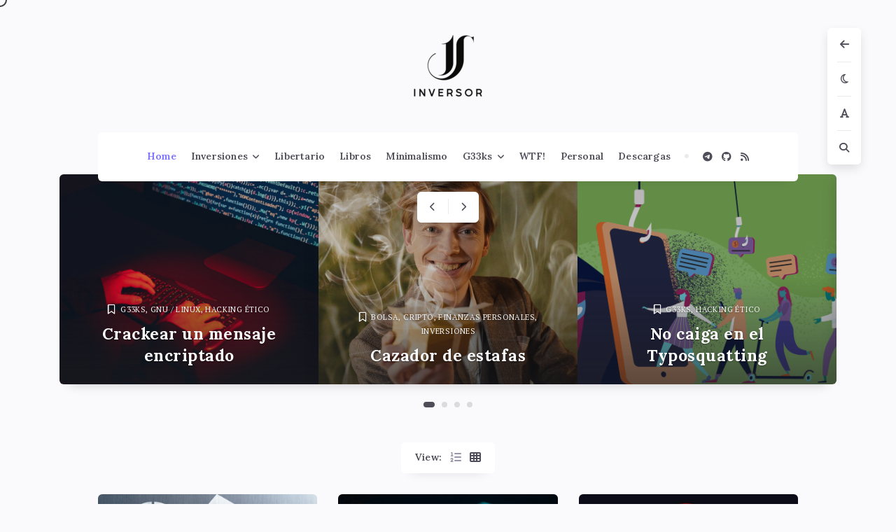

--- FILE ---
content_type: text/html; charset=UTF-8
request_url: https://jinversor.co/
body_size: 28252
content:
<!doctype html>
<html dir="ltr" lang="es" prefix="og: https://ogp.me/ns#">
<head>
	<meta charset="UTF-8">
	<meta name="viewport" content="width=device-width, initial-scale=1">

	<link rel="profile" href="https://gmpg.org/xfn/11">
	<link rel="pingback" href="https://jinversor.co/xmlrpc.php">

	<style id="jetpack-boost-critical-css">@media all{ul{box-sizing:border-box}.wp-block-separator{border:none;border-top:2px solid}.wp-block-video{box-sizing:border-box}.wp-block-video video{vertical-align:middle;width:100%}.wp-block-video.aligncenter{text-align:center}.entry-content{counter-reset:footnotes}.has-text-align-center{text-align:center}.aligncenter{clear:both}.screen-reader-text{border:0;clip-path:inset(50%);height:1px;margin:-1px;overflow:hidden;padding:0;position:absolute;width:1px;word-wrap:normal!important}:where(figure){margin:0 0 1em}.wp-block-coblocks-media-card__media{grid-area:media-text-media;-ms-grid-column:1;-ms-grid-row:1;margin:0;position:relative}.wp-block-coblocks-media-card__content{grid-area:media-text-content;-ms-grid-column:2;-ms-grid-row:1;margin-left:-50%;position:relative;word-break:break-word;z-index:1}@media (max-width:599px) and (min-width:600px){.wp-block-coblocks-media-card.is-stacked-on-mobile .wp-block-coblocks-media-card__content{grid-area:media-text-content;-ms-grid-column:2;-ms-grid-row:1;margin-left:-100px}}:root{--bs-font-sans-serif:system-ui,-apple-system,"Segoe UI",Roboto,"Helvetica Neue",Arial,"Noto Sans","Liberation Sans",sans-serif,"Apple Color Emoji","Segoe UI Emoji","Segoe UI Symbol","Noto Color Emoji";--bs-body-font-family:var(--bs-font-sans-serif);--bs-body-font-size:1rem;--bs-body-font-weight:400;--bs-body-line-height:1.5;--bs-body-color:#212529;--bs-body-bg:#fff}*{box-sizing:border-box}@media (prefers-reduced-motion:no-preference){:root{scroll-behavior:smooth}}body{margin:0;font-family:var(--bs-body-font-family);font-size:var(--bs-body-font-size);font-weight:var(--bs-body-font-weight);line-height:var(--bs-body-line-height);color:var(--bs-body-color);text-align:var(--bs-body-text-align);background-color:var(--bs-body-bg);-webkit-text-size-adjust:100%}hr{margin:1rem 0;color:inherit;background-color:currentColor;border:0;opacity:.25}hr:not([size]){height:1px}h1,h2,h3{margin-top:0;margin-bottom:.5rem;font-weight:500;line-height:1.2}h1{font-size:calc(1.375rem + 1.5vw)}@media (min-width:1200px){h1{font-size:2.5rem}}h2{font-size:calc(1.325rem + .9vw)}@media (min-width:1200px){h2{font-size:2rem}}h3{font-size:calc(1.3rem + .6vw)}@media (min-width:1200px){h3{font-size:1.75rem}}p{margin-top:0;margin-bottom:1rem}ul{padding-left:2rem}ul{margin-top:0;margin-bottom:1rem}ul ul{margin-bottom:0}strong{font-weight:bolder}a{color:#0d6efd;text-decoration:underline}figure{margin:0 0 1rem}img{vertical-align:middle}button{border-radius:0}button,input{margin:0;font-family:inherit;font-size:inherit;line-height:inherit}button{text-transform:none}[type=button],[type=submit],button{-webkit-appearance:button}.list-unstyled{padding-left:0;list-style:none}.container,.container-fluid{width:100%;padding-right:var(--bs-gutter-x,.75rem);padding-left:var(--bs-gutter-x,.75rem);margin-right:auto;margin-left:auto}@media (min-width:576px){.container{max-width:540px}}@media (min-width:768px){.container{max-width:720px}}@media (min-width:992px){.container{max-width:960px}}@media (min-width:1200px){.container{max-width:1140px}}@media (min-width:1400px){.container{max-width:1320px}}.form-control{display:block;width:100%;padding:.375rem .75rem;font-size:1rem;font-weight:400;line-height:1.5;color:#212529;background-color:#fff;background-clip:padding-box;border:1px solid #ced4da;-webkit-appearance:none;-moz-appearance:none;appearance:none;border-radius:.25rem}.form-control::-moz-placeholder{color:#6c757d;opacity:1}.form-control::placeholder{color:#6c757d;opacity:1}.input-group{position:relative;display:flex;flex-wrap:wrap;align-items:stretch;width:100%}.input-group>.form-control{position:relative;flex:1 1 auto;width:1%;min-width:0}.input-group .btn{position:relative;z-index:2}.input-group:not(.has-validation)>:not(:last-child):not(.dropdown-toggle):not(.dropdown-menu){border-top-right-radius:0;border-bottom-right-radius:0}.input-group>:not(:first-child):not(.dropdown-menu):not(.valid-tooltip):not(.valid-feedback):not(.invalid-tooltip):not(.invalid-feedback){margin-left:-1px;border-top-left-radius:0;border-bottom-left-radius:0}.btn{display:inline-block;font-weight:400;line-height:1.5;color:#212529;text-align:center;text-decoration:none;vertical-align:middle;background-color:transparent;border:1px solid transparent;padding:.375rem .75rem;font-size:1rem;border-radius:.25rem}.clearfix::after{display:block;clear:both;content:""}.fa-brands,.fa-regular,.fa-solid{-moz-osx-font-smoothing:grayscale;-webkit-font-smoothing:antialiased;display:var(--fa-display,inline-block);font-style:normal;font-variant:normal;line-height:1;text-rendering:auto}.fa-brands:before,.fa-regular:before,.fa-solid:before{content:var(--fa)}.fa-regular,.fa-solid{font-family:"Font Awesome 6 Free"}.fa-brands{font-family:"Font Awesome 6 Brands"}.fa-bars{--fa:""}.fa-list-ol{--fa:""}.fa-arrow-right{--fa:""}.fa-arrow-left{--fa:""}.fa-table-cells{--fa:""}.fa-right-long{--fa:""}.fa-images{--fa:""}.fa-font{--fa:""}.fa-magnifying-glass{--fa:""}.fa-arrow-up{--fa:""}.fa-moon{--fa:""}.fa-rss{--fa:""}.fa-share{--fa:""}@font-face{font-family:"Font Awesome 6 Brands";font-style:normal;font-weight:400;font-display:block}.fa-brands{font-weight:400}.fa-github{--fa:""}.fa-telegram-plane{--fa:""}:root{--fa-font-regular:normal 400 1em/1"Font Awesome 6 Free"}@font-face{font-family:"Font Awesome 6 Free";font-style:normal;font-weight:400;font-display:block}.fa-regular{font-weight:400}:root{--fa-font-solid:normal 900 1em/1"Font Awesome 6 Free"}@font-face{font-family:"Font Awesome 6 Free";font-style:normal;font-weight:900;font-display:block}.fa-solid{font-weight:900}:root{scroll-behavior:auto}body{font-family:"Open Sans",sans-serif;font-size:15px;font-style:normal;font-weight:400;line-height:1.2;text-align:left;color:#4e4d58;background-color:#faf9fb;overflow-x:hidden;-webkit-font-smoothing:subpixel-antialiased}a{color:#4e4d58;text-decoration:none;outline:0!important}h1,h2,h3{margin:0 0 20px;font-family:Poppins,sans-serif;font-style:normal;font-weight:600;color:#34343b}h1{font-size:32px;line-height:1.3}h2{font-size:29px;line-height:1.3}h3{font-size:26px;line-height:1.35}h3 a{color:inherit}p{margin:0 0 20px}strong{font-weight:700}hr{margin-top:40px;margin-bottom:40px;background-color:#efeff2;opacity:1}video{max-width:100%;width:100%;height:auto}img{max-width:100%;height:auto}figure{margin:0}form{margin:0;padding:0;outline:0}input::-webkit-input-placeholder{font-weight:400;color:#9897a9;opacity:1}input:-moz-placeholder{font-weight:400;color:#9897a9;opacity:1}input::-moz-placeholder{font-weight:400;color:#9897a9;opacity:1}input:-ms-input-placeholder{font-weight:400;color:#9897a9;opacity:1}button{outline:0!important}.bwp-button{display:inline-block;margin:0;padding:0;background:#fff0;border:none;outline:0;box-shadow:none;font-family:Arial,Helvetica,sans-serif;font-style:normal;font-weight:400;text-align:center;white-space:nowrap}.screen-reader-text{border:0;clip:rect(1px,1px,1px,1px);clip-path:inset(50%);height:1px;margin:-1px;overflow:hidden;padding:0;position:absolute;width:1px;word-wrap:normal!important;overflow-wrap:normal!important}.bwp-section-separator{position:relative;z-index:10;display:block;margin:0 auto;width:100%;max-width:1000px;height:2px;background:#eaeaed}.bwp-section-separator.bwp-gradient{background:-webkit-linear-gradient(left,rgb(233 233 236/.6) 0,rgb(233 233 236) 50%,rgb(233 233 236/.6) 100%);background:-moz-linear-gradient(left,rgb(233 233 236/.6) 0,rgb(233 233 236) 50%,rgb(233 233 236/.6) 100%);background:linear-gradient(to right,rgb(233 233 236/.6) 0,rgb(233 233 236) 50%,rgb(233 233 236/.6) 100%)}.bwp-section-separator::after{content:"";display:block;position:absolute;top:-4px;left:50%;z-index:20;width:10px;height:10px;margin-left:-5px;border-radius:5px;background-color:#eaeaed}.bwp-site-header-container{width:100%;max-width:1000px;margin:0 auto;padding:50px 0 0;text-align:center;overflow-wrap:break-word}.custom-logo-link img{max-width:100%;height:auto}.bwp-secondary-nav{margin:50px 0 0;position:relative;z-index:800}.bwp-secondary-nav-container{width:100%;max-width:1000px;height:70px;margin:0 auto;padding:0 15px;text-align:center;background-color:#fff;box-shadow:0 15px 15px -15px rgb(15 14 21/.1);border-radius:6px}.bwp-secondary-nav-container .bwp-central-block{display:inline-block}.sf-menu,.sf-menu *{margin:0;padding:0;list-style:none}.sf-menu ul{position:absolute;display:none;top:100%;left:0;z-index:900}.sf-menu li{position:relative;white-space:nowrap}.sf-menu>li{display:inline-block;margin-left:-3px}.sf-menu>li:first-child{margin-left:0}.sf-menu a{display:block;position:relative;text-decoration:none;outline:0}.sf-menu{float:left;text-align:left;font-family:Poppins,sans-serif;white-space:nowrap}.sf-menu a{padding:0 10px;height:70px;line-height:70px;font-size:13px;font-style:normal;font-weight:500;letter-spacing:.2px;color:#4e4d58}.sf-menu>.current-menu-item>a{color:#786fff}.sf-menu ul{min-width:180px;margin-left:0;padding:15px;border-radius:6px;background-color:#fff;box-shadow:0 6px 15px -2px rgb(15 14 21/.1)}.bwp-secondary-nav .sf-menu ul{box-shadow:0 6px 15px -2px rgb(15 14 21/.1)}.sf-menu ul::before{content:"";position:absolute;z-index:900;bottom:100%;left:16px;margin-bottom:-2px;border:8px solid #fff0;border-bottom:8px solid #fff}.sf-menu ul li a{padding:0 12px;height:auto;line-height:32px;text-align:left;font-size:13px;font-style:normal;font-weight:400;letter-spacing:.2px;color:#4e4d58}.bwp-social-links{float:left;padding-right:5px;padding-left:5px}.bwp-social-links .bwp-social-links-label{display:none}.bwp-social-links a{float:left;height:70px;line-height:70px;margin-right:3px;padding:0 5px;font-size:14px;color:#4e4d58}.bwp-social-links a:last-child{margin-right:0}.bwp-main-menu::before,.bwp-social-links::before{content:"";display:inline-block;width:6px;height:6px;border-radius:3px;background-color:#ebebee}.bwp-main-menu::before{margin:0 9px 2px}.bwp-social-links::before{float:left;margin:31px 15px 0 5px}.bwp-secondary-nav-container .bwp-central-block>:first-child::before{display:none}.bwp-mobile-menu-container{display:none;float:left;position:relative}.bwp-toggle-mobile-menu-button{height:70px;line-height:70px;padding:0 12px;white-space:nowrap;font-family:Poppins,sans-serif;color:#4e4d58}.bwp-toggle-mobile-menu-button i{margin-right:8px;font-size:16px;position:relative;top:1px}.bwp-toggle-mobile-menu-button .bwp-button-text{font-size:13px;font-style:normal;font-weight:500;letter-spacing:.2px}.bwp-dropdown-mobile-menu-container{position:absolute;top:100%;left:0;z-index:900;width:auto;height:auto;margin-top:8px;margin-left:-3px;padding:14px 30px;background-color:#fff;box-shadow:0 6px 15px -2px rgb(15 14 21/.12);border-radius:6px;font-family:Poppins,sans-serif;font-size:13px;font-style:normal;font-weight:500;letter-spacing:.2px;line-height:1.5;overflow-wrap:break-word;visibility:hidden;opacity:0;-webkit-transform:translateY(10px);transform:translateY(10px)}.bwp-dropdown-mobile-menu-container::before{content:"";position:absolute;z-index:900;bottom:100%;left:15px;margin-bottom:-2px;border:8px solid #fff0;border-bottom:8px solid #fff}.bwp-mobile-menu{margin:0;padding:0;width:230px}.bwp-mobile-menu li{margin:0;border-top:1px solid #efeff2}.bwp-mobile-menu>li:first-of-type{border-top:none}.bwp-mobile-menu li a{position:relative;display:block;padding:12px 0;text-decoration:none;color:#4e4d58}.bwp-mobile-menu li.menu-item-has-children>a{padding-right:50px}.bwp-mobile-menu .current-menu-item>a{text-decoration:none;color:#786fff}.bwp-mobile-menu ul{display:none;list-style:none;margin:0;padding:0 0 0 15px}.bwp-mobile-menu ul li a{font-weight:400}.bwp-mobile-menu-container .bwp-searchform,.bwp-searchform-label{display:none}.bwp-mobile-menu-container .bwp-searchform-label{padding-top:12px;padding-bottom:6px;font-weight:400;border-top:1px solid #efeff2}.bwp-mobile-menu-container .bwp-searchform{margin-top:6px;margin-bottom:16px;border:1px solid #f8f8fa;border-radius:6px}.bwp-mobile-menu-container .bwp-searchform .bwp-search-field{height:44px;padding:0 0 0 14px;font-family:Poppins,sans-serif;font-size:13px;font-style:normal;font-weight:400;letter-spacing:.2px;color:#4e4d58;background:#f8f8fa;border-radius:6px 0 0 6px}.bwp-mobile-menu-container .bwp-searchform .bwp-search-field::-webkit-input-placeholder{font-weight:400;color:#9897a9;opacity:1}.bwp-mobile-menu-container .bwp-searchform .bwp-search-field:-moz-placeholder{font-weight:400;color:#9897a9;opacity:1}.bwp-mobile-menu-container .bwp-searchform .bwp-search-field::-moz-placeholder{font-weight:400;color:#9897a9;opacity:1}.bwp-mobile-menu-container .bwp-searchform .bwp-search-field:-ms-input-placeholder{font-weight:400;color:#9897a9;opacity:1}.bwp-mobile-menu-container .bwp-searchform .bwp-search-submit{width:40px;height:44px;line-height:44px;font-family:Arial,Helvetica,sans-serif;font-size:14px;color:#4e4d58;background:#f8f8fa;border-radius:0 6px 6px 0}.bwp-mobile-menu-container .bwp-social-links{float:none;width:230px;padding:0 0 16px}.bwp-mobile-menu-container .bwp-social-links::before{display:none}.bwp-mobile-menu-container .bwp-social-links .bwp-social-links-label{display:block;padding-top:12px;padding-bottom:6px;font-weight:400;border-top:1px solid #efeff2}.bwp-mobile-menu-container .bwp-social-links a{margin:6px 6px 0 0;padding:0;width:44px;height:44px;line-height:44px;text-align:center;font-size:14px;color:#4e4d58;background-color:#f8f8fa;border-radius:6px}.bwp-carousel-section{margin:-10px 0 0;position:relative;z-index:1}.bwp-carousel-container{width:100%;max-width:1110px;margin:0 auto;padding:0}#bwp-homepage-carousel-wrapper{position:relative;height:300px;overflow:hidden;background-color:#f3f3f5;border-radius:6px}.bwp-homepage-carousel-item{height:300px;position:relative;overflow:hidden;box-shadow:none}.bwp-homepage-carousel-item-bg{position:absolute;top:0;left:0;z-index:10;opacity:0;width:100%;height:100%;background-position:center;background-repeat:no-repeat;background-color:#fff0;-webkit-background-size:cover;background-size:cover}.bwp-homepage-carousel-item-overlay{position:absolute;top:0;left:0;z-index:20;width:100%;height:100%;background-color:#1a1a1e;visibility:hidden;opacity:0}.bwp-homepage-carousel-item-content{position:absolute;left:0;bottom:0;z-index:30;width:100%;padding:35px 30px 25px;text-align:center;overflow-wrap:break-word;opacity:0;background:-webkit-linear-gradient(top,#fff0 0,rgb(26 26 30/.35) 65%,rgb(26 26 30/.55) 100%);background:-moz-linear-gradient(top,#fff0 0,rgb(26 26 30/.35) 65%,rgb(26 26 30/.55) 100%);background:linear-gradient(to bottom,#fff0 0,rgb(26 26 30/.35) 65%,rgb(26 26 30/.55) 100%)}.bwp-homepage-carousel-post-metadata{margin:0 0 7px;padding:0}.bwp-homepage-carousel-post-metadata li{display:inline-block;margin:0 5px 3px;font-family:"Open Sans",sans-serif;font-size:11px;font-style:normal;font-weight:500;letter-spacing:.4px;text-transform:uppercase;line-height:20px;color:#f6f6f7;text-shadow:0 1px 2px rgb(0 0 0/.3)}.bwp-homepage-carousel-post-metadata li::before{display:inline-block;text-rendering:auto;-webkit-font-smoothing:antialiased;margin-right:3px;position:relative;top:1px}.bwp-homepage-carousel-post-metadata li.bwp-categories::before{font:var(--fa-font-regular);content:"";font-size:14px}.bwp-homepage-carousel-post-metadata li a{display:inline-block;color:#f6f6f7;box-shadow:inset 0-1px 0 0#fff0}.bwp-homepage-carousel-post-title{margin:0;font-size:23px;font-style:normal;font-weight:600;letter-spacing:.5px;line-height:31px;color:#fff;text-shadow:0 1px 2px rgb(0 0 0/.3)}.bwp-homepage-carousel-post-title a{color:#fff;box-shadow:inset 0-1px 0 0#fff0}#bwp-homepage-carousel-loading-icon{position:absolute;top:50%;left:0;z-index:2;width:100%;height:40px;line-height:40px;text-align:center;margin-top:-20px;font-size:28px;color:#4e4d58;opacity:1;visibility:visible}.bwp-latest-posts-section{margin:40px 0 0}.bwp-latest-posts-container{width:100%;max-width:1000px;margin:0 auto}.bwp-latest-posts-section>.bwp-section-separator:first-child{display:none}#bwp-options-for-latest-posts{height:54px;margin-bottom:20px;padding-top:10px;font-family:Poppins,sans-serif;text-align:center}#bwp-options-for-latest-posts .bwp-central-block{display:inline-block;height:44px;padding-right:14px;padding-left:14px;background-color:#fff;box-shadow:0 15px 15px -15px rgb(15 14 21/.1);border-radius:6px}#bwp-options-for-latest-posts .bwp-separator{display:block;float:left;margin:18px 6px 0;width:6px;height:6px;border-radius:3px;background-color:#ebebee}#bwp-options-for-latest-posts .bwp-separator:last-child{display:none}.bwp-layout-options{float:left}.bwp-layout-options-label{float:left;margin-top:11px;padding:0 6px;font-size:13px;font-style:normal;font-weight:500;letter-spacing:.2px;line-height:22px;color:#4e4d58}.bwp-toggle-layout{float:left;height:44px;line-height:44px;padding:0 6px;font-size:16px;color:#9897a9}.bwp-toggle-layout.bwp-active{color:#4e4d58}.bwp-posts{margin-right:-20px;margin-left:-20px}.bwp-posts-wrapper{overflow:hidden;padding:10px 20px 15px}.bwp-post-wrapper{position:relative;padding:0}.bwp-col-3-layout{margin-right:-30px}.bwp-col-3-layout .bwp-masonry-item{float:left}.bwp-col-3-layout .bwp-post-wrapper{margin-right:30px;margin-bottom:40px}.bwp-col-3-layout .bwp-col-size{width:33.33%}.bwp-col-3{width:33.33%}.bwp-post-media{position:relative;z-index:1;overflow:hidden;border-radius:6px;background-color:#f3f3f5;box-shadow:0 15px 15px -15px rgb(15 14 21/.2)}.bwp-post-media img{display:block;max-width:100%;height:auto;margin:0 auto;border-radius:0}.bwp-post-media-overlay{position:absolute;top:0;left:0;z-index:10;width:100%;height:100%;border-radius:6px;background-color:#1a1a1e;opacity:0}.bwp-post-hover-icon{position:absolute;top:10px;right:20px;z-index:30;display:inline-block;width:40px;height:40px;line-height:40px;text-align:center;font-size:16px;color:#fff;text-shadow:0 1px 2px rgb(0 0 0/.3);opacity:0}.bwp-post-content{position:relative;z-index:2;margin:-10px 10px 0;padding:30px 30px 35px;overflow-wrap:break-word;background-color:#fff;box-shadow:0 15px 15px -15px rgb(15 14 21/.1);border-radius:6px}.bwp-post-header{text-align:left}.bwp-post-metadata{margin:0 0 5px;padding:0}.bwp-post-metadata li{display:inline-block;margin:0 8px 3px 0;font-family:"Open Sans",sans-serif;font-size:11px;font-style:normal;font-weight:500;letter-spacing:.2px;text-transform:uppercase;line-height:20px;color:#9897a9}.bwp-post-metadata li.bwp-date,.bwp-post-metadata li.bwp-date-updated{white-space:nowrap}.bwp-post-metadata li.bwp-author a::before,.bwp-post-metadata li.bwp-categories::before,.bwp-post-metadata li.bwp-date a::before,.bwp-post-metadata li.bwp-date-updated::before{display:inline-block;text-rendering:auto;-webkit-font-smoothing:antialiased;margin-right:3px;position:relative;top:1px;color:#9897a9;opacity:.7}.bwp-post-metadata li.bwp-date a::before{font:var(--fa-font-regular);content:"";font-size:14px}.bwp-post-metadata li.bwp-date-updated::before{font:var(--fa-font-solid);content:"";font-size:14px}.bwp-post-metadata li.bwp-author a::before{font:var(--fa-font-solid);content:"";margin-right:2px;font-size:14px}.bwp-post-metadata li.bwp-categories::before{font:var(--fa-font-regular);content:"";font-size:14px}.bwp-post-metadata li a{display:inline-block;color:#9897a9}.bwp-post-metadata li.bwp-hidden{display:none}.bwp-post-metadata li.bwp-author a .author,.bwp-post-metadata li.bwp-date a .date{display:inline-block;box-shadow:inset 0-1px 0 0#fff0}.bwp-post-metadata li.bwp-categories a{box-shadow:inset 0-1px 0 0#fff0}.bwp-post-title{margin:0 0 15px;font-size:20px;font-style:normal;font-weight:600;letter-spacing:.2px;line-height:29px;color:#34343b}.bwp-post-title a{color:#34343b;box-shadow:inset 0-1px 0 0#fff0}.bwp-post-excerpt{text-align:left;font-size:15px;font-style:normal;font-weight:400;letter-spacing:.2px;line-height:25px;color:#4e4d58}.bwp-post-excerpt>:last-child{margin-bottom:0!important}.bwp-post-excerpt p{margin:0 0 10px}.bwp-post-links li .bwp-separator{display:inline-block;margin:0 4px 1px;width:6px;height:6px;border-radius:3px;background-color:#ebebee}.bwp-post-links li:last-child .bwp-separator{display:none}.pagination .nav-links .page-numbers{display:inline-block;padding:0 16px;height:44px;line-height:44px;font-size:14px;font-style:normal;font-weight:500;letter-spacing:.2px;text-decoration:none;color:#4e4d58}.pagination .nav-links .page-numbers.next i{font-size:15px}.pagination .nav-links .page-numbers.next i{margin-left:4px}.bwp-content{font-size:15px;font-style:normal;font-weight:400;letter-spacing:.2px;line-height:1.7;overflow-wrap:break-word;color:#4e4d58}.bwp-content p{margin:20px 0}.aligncenter{clear:both;display:block;margin:20px auto}.bwp-body .bwp-content .has-text-align-center{text-align:center}.bwp-content .wp-block-video{margin:0 0 20px}.bwp-content .wp-block-video video{margin-bottom:0;border-radius:6px;box-shadow:0 15px 15px -15px rgb(15 14 21/.2)}.bwp-content .wp-block-video.aligncenter{margin-right:auto;margin-left:auto}.bwp-content .wp-block-separator{margin-top:40px;margin-bottom:40px;border:none;border-bottom:4px solid #efeff2;opacity:1}.bwp-content .wp-block-separator:not(.is-style-wide):not(.is-style-dots){max-width:100px;margin-right:auto;margin-left:auto}.bwp-content .wp-block-separator.is-style-wide{border-bottom-width:2px}.bwp-sticky-buttons-container{position:fixed;top:40px;right:50px;z-index:900;width:48px;border-radius:6px;background-color:#fff;box-shadow:0 6px 15px -2px rgb(15 14 21/.14)}.bwp-sticky-buttons-container .bwp-separator-bottom{position:relative;margin-bottom:1px}.bwp-sticky-buttons-container .bwp-separator-bottom:last-child{margin-bottom:0}.bwp-sticky-buttons-container .bwp-separator-bottom::after{content:"";display:block;position:absolute;bottom:-1px;left:50%;width:20px;height:1px;margin-left:-10px;background-color:#ebebee}.bwp-sticky-buttons-container .bwp-separator-bottom:last-child::after{display:none}.bwp-sticky-buttons-container .bwp-sticky-button{display:block;width:48px;height:48px;line-height:48px;font-size:15px;border-radius:6px;color:#4e4d58;background:#fff}.bwp-font-types{position:relative}.bwp-dropdown-fonts-container{position:absolute;top:0;right:100%;z-index:900;width:180px;margin-top:-1px;margin-right:9px;padding:5px 5px 6px;border-radius:6px;background-color:#fff;box-shadow:0 6px 15px -2px rgb(15 14 21/.14);visibility:hidden;opacity:0;-webkit-transform:translateX(-10px);transform:translateX(-10px)}.bwp-dropdown-fonts-container::after{content:"";position:absolute;z-index:900;top:16px;left:100%;margin-left:-2px;border:8px solid #fff0;border-left:8px solid #fff}.bwp-font-type{display:block;white-space:normal;width:100%;padding:13px 16px;line-height:1.35;text-align:left;font-family:Poppins,sans-serif;font-size:13px;font-weight:500;letter-spacing:.2px;border-radius:6px;color:#4e4d58}.bwp-dropdown-fonts-container .bwp-font-type:first-child{position:relative}.bwp-dropdown-fonts-container .bwp-font-type:first-child::after{content:"";display:block;position:absolute;right:16px;bottom:0;left:16px;width:auto;height:1px;background-color:#efeff2}.bwp-font-type.bwp-active{color:#786fff}.bwp-dropdown-search{position:relative}.bwp-sticky-buttons-container .bwp-toggle-search-button{font-size:14px}.bwp-dropdown-search-container{position:absolute;top:0;right:100%;z-index:900;width:275px;margin-top:-1px;margin-right:9px;padding:0;border-radius:6px;background-color:#fff;box-shadow:0 6px 15px -2px rgb(15 14 21/.14);visibility:hidden;opacity:0;-webkit-transform:translateX(-10px);transform:translateX(-10px)}.bwp-dropdown-search-container::after{content:"";position:absolute;z-index:900;top:16px;left:100%;margin-left:-2px;border:8px solid #fff0;border-left:8px solid #fff}.bwp-searchform .bwp-search-field{border:none;outline:0;border-radius:0;box-shadow:none!important}.bwp-dropdown-search-container .bwp-searchform .bwp-search-field{height:49px;padding:0 5px 0 16px;font-family:Poppins,sans-serif;font-size:13px;font-style:normal;font-weight:400;letter-spacing:.2px;color:#4e4d58;background:#fff;border-radius:6px 0 0 6px}.bwp-dropdown-search-container .bwp-searchform .bwp-search-field::-webkit-input-placeholder{font-weight:400;color:#9c9bab;opacity:.9}.bwp-dropdown-search-container .bwp-searchform .bwp-search-field:-moz-placeholder{font-weight:400;color:#9c9bab;opacity:.9}.bwp-dropdown-search-container .bwp-searchform .bwp-search-field::-moz-placeholder{font-weight:400;color:#9c9bab;opacity:.9}.bwp-dropdown-search-container .bwp-searchform .bwp-search-field:-ms-input-placeholder{font-weight:400;color:#9c9bab;opacity:.9}.bwp-searchform .bwp-search-submit{margin:0;padding:0;border:none;outline:0;box-shadow:none;border-radius:0}.bwp-dropdown-search-container .bwp-searchform .bwp-search-submit{width:44px;height:49px;line-height:49px;font-family:Arial,Helvetica,sans-serif;font-size:14px;color:#4e4d58;background:#fff;border-radius:0 6px 6px 0}.bwp-dropdown-search-container .bwp-searchform .bwp-search-submit i{position:relative;top:1px}.bwp-scroll-top-wrapper{position:fixed;right:50px;bottom:25px;z-index:900;visibility:hidden;opacity:0}.bwp-scroll-top-button{width:48px;height:48px;line-height:48px;font-size:15px;border-radius:6px;color:#4e4d58;background:#fff;box-shadow:0 6px 15px -2px rgb(15 14 21/.14)}.bwp-hidden-sidebar{position:fixed;top:0;right:-420px;bottom:0;z-index:2010;display:block;width:420px;height:100%;overflow-x:hidden;overflow-y:auto;padding:70px 50px 0;background-color:#fff;border-radius:0;box-shadow:none;visibility:hidden;opacity:.8;outline:0!important}.bwp-hide-sidebar-button{position:absolute;top:0;right:2px;z-index:2020;padding-right:30px;padding-left:30px;height:70px;line-height:70px;font-size:15px;color:#4e4d58}.bwp-hidden-sidebar-content{padding-bottom:5px;position:relative;right:-25px;opacity:0}.bwp-hidden-sidebar-overlay{position:fixed;top:0;right:0;bottom:0;z-index:2000;display:block;width:1px;height:100%;background-color:#f2f2f3;opacity:0;visibility:hidden}.bwp-widget{margin:0 0 50px;overflow-wrap:break-word;font-size:15px;font-style:normal;font-weight:400;letter-spacing:.2px;line-height:1.7;color:#4e4d58}.widget_block{margin:0}.bwp-sidebar-content .widget_block>:first-child:not(.widget-title){margin-top:0!important}.bwp-sidebar-content .widget_block .wp-block-separator{margin-top:0!important;margin-bottom:20px}.bwp-widget.widget_media_video video{border-radius:6px}.bwp-animated-mouse-cursor{position:fixed;top:0;left:0;z-index:9999;visibility:hidden;opacity:0}.bwp-animated-mouse-cursor::before{content:"";position:absolute;top:0;left:0;width:16px;height:16px;border-radius:50%;opacity:.95;background-color:#fff0;box-shadow:0 0 0 2px #34343b;transform:translate(-50%,-50%)}@media (max-width:1279px){.bwp-scroll-top-wrapper,.bwp-sticky-buttons-container{right:40px}.sf-menu a{padding-right:8px;padding-left:8px}.bwp-social-links::before{margin-right:13px}}@media (max-width:1249px){.bwp-sticky-buttons-container{top:20px;right:20px}.bwp-scroll-top-wrapper{right:20px;bottom:5px}}@media (max-width:1199px){.bwp-sticky-buttons-container{top:15px;right:15px;height:48px;width:auto}.bwp-sticky-buttons-container .bwp-mobile-buttons .bwp-separator-bottom{margin-bottom:0}.bwp-sticky-buttons-container .bwp-mobile-buttons .bwp-separator-bottom::after{display:none}.bwp-sticky-buttons-container .bwp-mobile-buttons .bwp-separator-left{position:relative;margin-left:1px}.bwp-sticky-buttons-container .bwp-mobile-buttons .bwp-separator-left:last-child{margin-left:0}.bwp-sticky-buttons-container .bwp-mobile-buttons .bwp-separator-left::before{content:"";display:block;position:absolute;left:-1px;top:50%;width:1px;height:20px;margin-top:-10px;background-color:#ebebee}.bwp-sticky-buttons-container .bwp-mobile-buttons .bwp-separator-left:last-child::before{display:none}.bwp-sticky-buttons-container .bwp-dropdown-search,.bwp-sticky-buttons-container .bwp-font-types,.bwp-sticky-buttons-container .bwp-show-sidebar-button,.bwp-sticky-buttons-container .bwp-toggle-color-button{float:right}.bwp-dropdown-fonts-container,.bwp-dropdown-search-container{top:100%;right:0;margin-top:8px;margin-right:0;-webkit-transform:translateY(10px);transform:translateY(10px)}.bwp-dropdown-fonts-container::after,.bwp-dropdown-search-container::after{display:none}.bwp-dropdown-fonts-container::before,.bwp-dropdown-search-container::before{content:"";position:absolute;z-index:900;bottom:100%;right:16px;margin-bottom:-2px;border:8px solid #fff0;border-bottom:8px solid #fff}.bwp-dropdown-search-container{width:250px;padding-right:2px}.bwp-latest-posts-container,.bwp-secondary-nav-container,.bwp-section-separator,.bwp-site-header-container{max-width:910px}.bwp-secondary-nav-container{padding-right:5px;padding-left:5px}.bwp-social-links,.sf-menu a{padding-right:7px;padding-left:7px}.bwp-social-links a{margin-right:2px}.bwp-social-links::before{margin-right:10px;margin-left:1px}.bwp-carousel-section>.container-fluid{padding-right:0;padding-left:0}.bwp-carousel-container{max-width:1020px}#bwp-homepage-carousel-wrapper,.bwp-homepage-carousel-item{height:285px}.bwp-homepage-carousel-item-content{padding:30px 20px 25px}.bwp-post-content{margin-right:5px;margin-left:5px}.bwp-scroll-top-wrapper{right:15px;bottom:0}}@media (max-width:991px){.bwp-secondary-nav{display:none}body{padding-top:70px}.bwp-sticky-buttons-container{position:absolute;top:0;right:auto;left:0;margin-right:0!important;padding-left:18px;width:100%;height:70px;border-radius:0 0 12px 12px;box-shadow:0 15px 15px -15px rgb(15 14 21/.08)}.bwp-sticky-buttons-container .bwp-mobile-buttons{float:right;padding-right:18px}.bwp-sticky-buttons-container .bwp-mobile-buttons .bwp-separator-left{margin-left:0}.bwp-sticky-buttons-container .bwp-mobile-buttons .bwp-separator-left::before{display:none}.bwp-sticky-buttons-container .bwp-sticky-button{width:32px;height:70px;line-height:70px;background:#fff0}.bwp-dropdown-fonts-container,.bwp-dropdown-search-container{margin-right:-7px;box-shadow:0 6px 15px -2px rgb(15 14 21/.12)}.bwp-dropdown-fonts-container::before,.bwp-dropdown-search-container::before{right:15px}.bwp-mobile-menu-container{display:block}#bwp-options-for-latest-posts .bwp-central-block,.bwp-post-content{box-shadow:0 15px 15px -15px rgb(15 14 21/.08)}.bwp-latest-posts-container,.bwp-section-separator,.bwp-site-header-container{max-width:690px}.bwp-latest-posts-section>.bwp-section-separator:first-child{display:block}.home .bwp-latest-posts-section>.bwp-section-separator:first-child{display:none}.bwp-carousel-section{margin-top:50px}.bwp-carousel-container{max-width:730px;padding-right:20px;padding-left:20px}#bwp-homepage-carousel-wrapper,.bwp-homepage-carousel-item{height:300px}.bwp-homepage-carousel-item-content{padding:35px 25px 25px}.bwp-col-3-layout .bwp-col-size{width:50%}.bwp-col-3{width:50%}.bwp-post-content{margin-right:10px;margin-left:10px}.bwp-animated-mouse-cursor{display:none}}@media (max-width:767px){h1{font-size:27px;line-height:1.35}h2{font-size:25px;line-height:1.35}h3{font-size:23px;line-height:1.35}.bwp-section-separator{max-width:516px}.bwp-carousel-container{max-width:556px}#bwp-homepage-carousel-wrapper,.bwp-homepage-carousel-item{height:350px}.bwp-homepage-carousel-item-content{padding:35px 30px 30px}.bwp-homepage-carousel-item-text{width:100%;max-width:380px;margin:0 auto}.bwp-homepage-carousel-post-title{font-size:27px;line-height:36px}#bwp-options-for-latest-posts .bwp-separator,.bwp-layout-options{display:none}#bwp-options-for-latest-posts{height:auto;margin-bottom:0;padding-top:0}#bwp-options-for-latest-posts .bwp-central-block{display:inline;padding:0;background-color:#fff0;box-shadow:none;border-radius:0}.bwp-col-3-layout{margin-right:0}.bwp-col-3-layout .bwp-masonry-item{float:none}.bwp-col-3-layout .bwp-post-wrapper{margin-right:0}.bwp-col-3,.bwp-col-3-layout .bwp-col-size{width:100%}.bwp-post-hover-icon{width:44px;height:44px;line-height:44px}.bwp-post-content{margin-right:10px;margin-left:10px;padding:40px}.bwp-post-title{font-size:23px;line-height:31px}.bwp-post-links li .bwp-separator{margin-right:6px;margin-left:6px}.pagination .nav-links .page-numbers:not(.current):not(.dots){padding-right:14px;padding-left:14px}.pagination .nav-links .page-numbers.next i{margin-left:2px}}@media (max-width:575px){.bwp-sticky-buttons-container{padding-left:10px}.bwp-sticky-buttons-container .bwp-mobile-buttons{padding-right:10px}.bwp-dropdown-mobile-menu-container{margin-left:0}.bwp-dropdown-mobile-menu-container::before{left:12px}.bwp-dropdown-fonts-container,.bwp-dropdown-search-container{margin-right:-4px}.bwp-dropdown-fonts-container::before,.bwp-dropdown-search-container::before{right:12px}.bwp-site-header>.container{padding-right:20px;padding-left:20px}.bwp-section-separator{max-width:calc(100% - 40px)}#bwp-homepage-carousel-wrapper,.bwp-homepage-carousel-item{height:330px}.bwp-homepage-carousel-item-content{padding:35px 30px 25px}.bwp-homepage-carousel-post-title{font-size:23px;line-height:31px}.bwp-latest-posts-section>.container{padding-right:20px;padding-left:20px}.bwp-post-hover-icon{width:40px;height:40px;line-height:40px}.bwp-post-content{padding:30px 30px 35px}.bwp-post-title{font-size:20px;line-height:29px}.bwp-hidden-sidebar{right:-400px;width:400px;padding-right:40px;padding-left:40px}.bwp-scroll-top-wrapper{display:none}}@media (max-width:499px){.bwp-section-separator{max-width:100%}.bwp-section-separator.bwp-gradient{background:#eaeaed}.bwp-section-separator::after{display:none}#bwp-homepage-carousel-wrapper,.bwp-homepage-carousel-item{height:310px}.bwp-homepage-carousel-item-text{max-width:340px}.pagination .nav-links .page-numbers.next{display:none}.bwp-hidden-sidebar{right:-380px;width:380px;padding-right:30px;padding-left:30px}}@media (max-width:449px){#bwp-homepage-carousel-wrapper,.bwp-homepage-carousel-item{height:290px}}@media (max-width:399px){h1{font-size:25px;line-height:1.35}h2{font-size:23px;line-height:1.35}h3{font-size:21px;line-height:1.4}.bwp-sticky-buttons-container{padding-left:5px}.bwp-sticky-buttons-container .bwp-mobile-buttons{padding-right:5px}.bwp-mobile-menu-container .bwp-searchform,.bwp-searchform-label{display:block}.bwp-sticky-buttons-container .bwp-dropdown-search{display:none}.bwp-site-header>.container{padding-right:15px;padding-left:15px}.bwp-carousel-container{padding-right:15px;padding-left:15px}#bwp-homepage-carousel-wrapper,.bwp-homepage-carousel-item{height:270px}.bwp-homepage-carousel-item-content{padding-right:20px;padding-left:20px}.bwp-homepage-carousel-post-metadata{margin-right:-5px;margin-left:-5px}.bwp-latest-posts-section>.container{padding-right:15px;padding-left:15px}.bwp-posts{margin-right:-15px;margin-left:-15px}.bwp-posts-wrapper{padding-right:15px;padding-left:15px}.bwp-post-links li .bwp-separator{margin-right:4px;margin-left:4px}.bwp-hidden-sidebar{right:-340px;width:340px}}@media (max-width:349px){.bwp-dropdown-fonts-container{width:170px}#bwp-homepage-carousel-wrapper,.bwp-homepage-carousel-item{height:260px}.bwp-homepage-carousel-item-content{padding-right:15px;padding-left:15px}.bwp-homepage-carousel-post-title{font-size:21px;line-height:30px}.bwp-latest-posts-section .bwp-post-media,.bwp-latest-posts-section .bwp-post-media-overlay{border-radius:6px 6px 0 0}.bwp-post-content{margin:0;border-radius:0 0 6px 6px}.pagination .nav-links .page-numbers:not(.current):not(.dots){padding-right:12px;padding-left:12px}.bwp-hidden-sidebar{right:-310px;width:310px}}@media (max-width:319px){.bwp-sticky-buttons-container{padding-left:3px;border-radius:0 0 6px 6px}.bwp-sticky-buttons-container .bwp-sticky-button{width:30px}.bwp-dropdown-mobile-menu-container{margin-left:-3px;padding:5px 15px}.bwp-dropdown-mobile-menu-container::before{left:15px}.bwp-mobile-menu,.bwp-mobile-menu-container .bwp-social-links{width:220px}.bwp-dropdown-fonts-container{width:160px;margin-right:-5px;padding-right:0;padding-left:0}.bwp-dropdown-fonts-container::before{right:13px}.bwp-dropdown-fonts-container .bwp-font-type{padding-right:15px;padding-left:15px}.bwp-carousel-container{padding-right:0;padding-left:0}#bwp-homepage-carousel-wrapper,.bwp-homepage-carousel-item{height:250px}.bwp-posts-wrapper{padding-right:0;padding-left:0}.bwp-post-content{padding-right:15px;padding-left:15px}.bwp-hidden-sidebar{right:-274px;width:274px;padding-right:20px;padding-left:20px;border-radius:6px 0 0 6px}}body.bwp-serif-fonts{font-family:"Noto Serif",serif}.bwp-serif-fonts h1,.bwp-serif-fonts h2,.bwp-serif-fonts h3{font-family:Lora,serif;font-weight:700}.bwp-serif-fonts .sf-menu{font-family:Lora,serif}.bwp-serif-fonts .sf-menu a{line-height:69px;font-size:14px;font-weight:600}.bwp-serif-fonts .sf-menu ul li a{line-height:32px;font-size:14px;font-weight:400}.bwp-serif-fonts .bwp-toggle-mobile-menu-button{font-family:Lora,serif}.bwp-serif-fonts .bwp-toggle-mobile-menu-button .bwp-button-text{font-size:14px;font-weight:600}.bwp-serif-fonts .bwp-dropdown-mobile-menu-container{font-family:Lora,serif;font-size:14px;font-weight:600}.bwp-serif-fonts .bwp-mobile-menu ul li a{font-weight:400}.bwp-serif-fonts .bwp-mobile-menu-container .bwp-searchform-label{font-weight:400}.bwp-serif-fonts .bwp-mobile-menu-container .bwp-searchform .bwp-search-field{font-family:Lora,serif;font-size:14px}.bwp-serif-fonts .bwp-mobile-menu-container .bwp-social-links .bwp-social-links-label{font-weight:400}.bwp-serif-fonts .bwp-homepage-carousel-post-metadata{margin-bottom:6px}.bwp-serif-fonts .bwp-homepage-carousel-post-metadata li{font-family:"PT Serif",serif;font-weight:400}.bwp-serif-fonts .bwp-homepage-carousel-post-title{margin-bottom:1px;font-weight:700}.bwp-serif-fonts #bwp-options-for-latest-posts{font-family:Lora,serif}.bwp-serif-fonts .bwp-layout-options-label{margin-top:10px;font-size:14px;font-weight:600}.bwp-serif-fonts .bwp-post-metadata{margin-bottom:4px}.bwp-serif-fonts .bwp-post-metadata li{font-family:"PT Serif",serif;font-weight:400}.bwp-serif-fonts .bwp-post-title{margin-bottom:16px;font-weight:700}.bwp-serif-fonts .pagination .nav-links .page-numbers{font-weight:600}.bwp-serif-fonts .bwp-font-type{padding-top:12px;padding-bottom:12px;font-family:Lora,serif;font-size:14px;font-weight:600}.bwp-serif-fonts .bwp-dropdown-fonts-container .bwp-font-type:first-child{padding-bottom:13px}.bwp-serif-fonts .bwp-dropdown-search-container .bwp-searchform .bwp-search-field{font-family:Lora,serif;font-size:14px}}</style><title>Jinversor › Inversiones, Finanzas Personales &amp; Seguridad informática.</title>
	<style>img:is([sizes="auto" i], [sizes^="auto," i]) { contain-intrinsic-size: 3000px 1500px }</style>
	
		<!-- All in One SEO 4.9.3 - aioseo.com -->
	<meta name="description" content="Explora inversiones, finanzas personales, libertarismo y seguridad informática para tu bienestar financiero y digital." />
	<meta name="robots" content="max-image-preview:large" />
	<meta name="keywords" content="minimalismo digital,inversiones,bolsa de valores,bvc,mercado accionario,inmobiliario,derechos fiduciarios,crowdlending,crowdfunding,hacking ético,python,ruby,go lang,hackear,kali linux,parrot sec,unix,acciones,vpn,dark net,darknet,deep web,i2p,ubuntu,gnu,libros,descargas,libertarismo,anonimato,nmap,burpsuite,metasploit,bitcoin,xrp,ripple,crypto,linux,ecopetrol,terpel,sura,grupo energía de bogotá,geb,bancolombia,kyc,value,análisis técnico,análisis fundamental,fedora,btc,eth,ethereum,solana,binance,bhi,bienes raíces" />
	<link rel="canonical" href="https://jinversor.co/" />
	<link rel="next" href="https://jinversor.co/page/2/" />
	<meta name="generator" content="All in One SEO (AIOSEO) 4.9.3" />
		<meta property="og:locale" content="es_ES" />
		<meta property="og:site_name" content="Jinversor › Inversiones, Finanzas Personales &amp; Seguridad informática." />
		<meta property="og:type" content="website" />
		<meta property="og:title" content="Jinversor" />
		<meta property="og:description" content="Explora inversiones, finanzas personales y seguridad informática para tu bienestar financiero y digital." />
		<meta property="og:url" content="https://jinversor.co/" />
		<meta property="og:image" content="https://jinversor.co/wp-content/uploads/2022/09/JS-Inversor-Final.png" />
		<meta property="og:image:secure_url" content="https://jinversor.co/wp-content/uploads/2022/09/JS-Inversor-Final.png" />
		<meta name="twitter:card" content="summary_large_image" />
		<meta name="twitter:title" content="Jinversor › Inversiones, Finanzas Personales &amp; Seguridad informática." />
		<meta name="twitter:description" content="Explora inversiones, finanzas personales y seguridad informática para tu bienestar financiero y digital." />
		<meta name="twitter:image" content="https://jinversor.co/wp-content/uploads/2024/05/JINV-Silver.png" />
		<script data-jetpack-boost="ignore" type="application/ld+json" class="aioseo-schema">
			{"@context":"https:\/\/schema.org","@graph":[{"@type":"BreadcrumbList","@id":"https:\/\/jinversor.co\/#breadcrumblist","itemListElement":[{"@type":"ListItem","@id":"https:\/\/jinversor.co#listItem","position":1,"name":"Inicio"}]},{"@type":"CollectionPage","@id":"https:\/\/jinversor.co\/#collectionpage","url":"https:\/\/jinversor.co\/","name":"Jinversor \u203a Inversiones, Finanzas Personales & Seguridad inform\u00e1tica.","description":"Explora inversiones, finanzas personales, libertarismo y seguridad inform\u00e1tica para tu bienestar financiero y digital.","inLanguage":"es-ES","isPartOf":{"@id":"https:\/\/jinversor.co\/#website"},"breadcrumb":{"@id":"https:\/\/jinversor.co\/#breadcrumblist"},"about":{"@id":"https:\/\/jinversor.co\/#person"}},{"@type":"Person","@id":"https:\/\/jinversor.co\/#person","name":"J. Inversor","image":{"@type":"ImageObject","@id":"https:\/\/jinversor.co\/#personImage","url":"https:\/\/secure.gravatar.com\/avatar\/298bd86d3f7fdd704aca44484c69c25f7ac0809bc18716c9b98f48e77e40239b?s=96&d=robohash&r=g","width":96,"height":96,"caption":"J. Inversor"},"sameAs":["https:\/\/twitter.com\/ImStekel"]},{"@type":"WebSite","@id":"https:\/\/jinversor.co\/#website","url":"https:\/\/jinversor.co\/","name":"Jinversor","alternateName":"Blog de JInversor.","description":"Inversiones, Finanzas Personales & Seguridad inform\u00e1tica.","inLanguage":"es-ES","publisher":{"@id":"https:\/\/jinversor.co\/#person"}}]}
		</script>
		<!-- All in One SEO -->

<link rel='dns-prefetch' href='//stats.wp.com' />
<link rel='dns-prefetch' href='//mypopups.com' />
<link rel='dns-prefetch' href='//fonts.googleapis.com' />
<link rel='preconnect' href='//fonts.googleapis.com' />
<link href='//fonts.gstatic.com' crossorigin rel='preconnect' />
<link rel="alternate" type="application/rss+xml" title="Jinversor &raquo; Feed" href="https://jinversor.co/feed/" />
<link rel="alternate" type="application/rss+xml" title="Jinversor &raquo; Feed de los comentarios" href="https://jinversor.co/comments/feed/" />

<noscript><link rel='stylesheet' id='all-css-0065f9262ccaa424ee125ac454104061' href='https://jinversor.co/wp-content/boost-cache/static/c42899ff54.min.css' type='text/css' media='all' /></noscript><link data-media="all" onload="this.media=this.dataset.media; delete this.dataset.media; this.removeAttribute( &#039;onload&#039; );" rel='stylesheet' id='all-css-0065f9262ccaa424ee125ac454104061' href='https://jinversor.co/wp-content/boost-cache/static/c42899ff54.min.css' type='text/css' media="not all" />
<style id='halva-style-inline-css'>

		.bwp-logo-container .custom-logo-link img {
			width: 100px;
		}
		.bwp-main-nav-logo-image img {
			width: 100px;
		}
		.bwp-post-media img,
		.bwp-post-slider-item img {
			width: 100%;
			margin: 0;
		}
		.post-navigation .nav-links a .meta-nav,
		.comment-reply-title,
		.bwp-comments-title,
		.comment-navigation .nav-links a,
		.comment-form #submit,
		.bwp-related-posts-title,
		.bwp-random-posts-title,
		.bwp-font-type {
			text-transform: capitalize;
		}
</style>
<style id='halva-dark-mode-inline-css'>

			.bwp-dark-mode a:hover,
			.bwp-dark-mode a:focus,
			.bwp-dark-mode h1 a:hover,
			.bwp-dark-mode h2 a:hover,
			.bwp-dark-mode h3 a:hover,
			.bwp-dark-mode h4 a:hover,
			.bwp-dark-mode h5 a:hover,
			.bwp-dark-mode h6 a:hover,
			.bwp-dark-mode h1 a:focus,
			.bwp-dark-mode h2 a:focus,
			.bwp-dark-mode h3 a:focus,
			.bwp-dark-mode h4 a:focus,
			.bwp-dark-mode h5 a:focus,
			.bwp-dark-mode h6 a:focus,
			.bwp-dark-mode .bwp-logo-text:hover,
			.bwp-dark-mode .bwp-logo-text:focus,
			.bwp-dark-mode .bwp-main-nav-logo-text:hover,
			.bwp-dark-mode .bwp-main-nav-logo-text:focus,
			.bwp-dark-mode .sf-menu a:hover,
			.bwp-dark-mode .sf-menu a:focus,
			.bwp-dark-mode .sf-menu > li:hover > a,
			.bwp-dark-mode .sf-menu > .current-menu-item > a,
			.bwp-dark-mode .sf-menu > .current-menu-ancestor > a,
			.bwp-dark-mode .sf-menu > .current-menu-ancestor > .sf-with-ul::after,
			.bwp-dark-mode .sf-menu ul li a:hover,
			.bwp-dark-mode .sf-menu ul li a:focus,
			.bwp-dark-mode .sf-menu ul > li:hover > a,
			.bwp-dark-mode .sf-menu ul > .current-menu-item > a,
			.bwp-dark-mode .sf-menu ul > .current-menu-ancestor > a,
			.bwp-dark-mode .sf-menu ul > .current-menu-ancestor > .sf-with-ul::after,
			.bwp-dark-mode .bwp-social-links a:hover,
			.bwp-dark-mode .bwp-social-links a:focus,
			.bwp-dark-mode .bwp-subscribe-link:hover,
			.bwp-dark-mode .bwp-subscribe-link:focus,
			.bwp-dark-mode .bwp-hide-main-nav-button:hover,
			.bwp-dark-mode .bwp-hide-main-nav-button:focus,
			.bwp-dark-mode .bwp-toggle-mobile-menu-button:hover,
			.bwp-dark-mode .bwp-toggle-mobile-menu-button.bwp-active,
			.bwp-dark-mode .bwp-mobile-menu li a:hover,
			.bwp-dark-mode .bwp-mobile-menu .current-menu-item > a,
			.bwp-dark-mode .bwp-toggle-mobile-submenu:hover,
			.bwp-dark-mode .bwp-mobile-menu li.bwp-submenu-visible > a .bwp-toggle-mobile-submenu,
			.bwp-dark-mode .bwp-mobile-menu-container .bwp-searchform .bwp-search-submit:hover,
			.bwp-dark-mode .bwp-mobile-menu-container .bwp-searchform .bwp-search-submit:focus,
			.bwp-dark-mode .bwp-toggle-layout:not(.bwp-active):hover,
			.bwp-dark-mode .bwp-toggle-layout:not(.bwp-active):focus,
			.bwp-dark-mode .bwp-toggle-layout.bwp-active:focus,
			.bwp-dark-mode .bwp-post-metadata li a:hover,
			.bwp-dark-mode .bwp-post-metadata li a:focus,
			.bwp-dark-mode .bwp-post-links li a:hover,
			.bwp-dark-mode .bwp-post-links li a:focus,
			.bwp-dark-mode .bwp-no-results-content a:hover,
			.bwp-dark-mode .bwp-no-results-content a:focus,
			.bwp-dark-mode .pagination .nav-links a.page-numbers:hover,
			.bwp-dark-mode .pagination .nav-links a.page-numbers:focus,
			.bwp-dark-mode .bwp-single-post-metadata li a:hover,
			.bwp-dark-mode .bwp-single-post-metadata li a:focus,
			.bwp-dark-mode .wp-playlist .wp-playlist-item a:hover,
			.bwp-dark-mode .comment-content a:hover,
			.bwp-dark-mode .comment-content a:focus,
			.bwp-dark-mode .bwp-content .bwp-single-post-pagination a:hover,
			.bwp-dark-mode .bwp-content .bwp-single-post-pagination a:focus,
			.bwp-dark-mode .bwp-content .wp-block-calendar .wp-calendar-nav a:hover,
			.bwp-dark-mode .bwp-content .wp-block-calendar .wp-calendar-nav a:focus,
			.bwp-dark-mode .bwp-content .wp-block-tag-cloud a:hover .tag-link-count,
			.bwp-dark-mode .bwp-content .wp-block-tag-cloud a:focus .tag-link-count,
			.bwp-dark-mode .bwp-content .wp-block-post-template .wp-block-post-excerpt__more-link:hover,
			.bwp-dark-mode .bwp-content .wp-block-post-template .wp-block-post-excerpt__more-link:focus,
			.bwp-dark-mode .bwp-content .wp-block-post-template .wp-block-post-date a:hover,
			.bwp-dark-mode .bwp-content .wp-block-post-template .wp-block-post-date a:focus,
			.bwp-dark-mode .bwp-content .wp-block-comment-template .wp-block-comment-date a:hover,
			.bwp-dark-mode .bwp-content .wp-block-comment-template .wp-block-comment-edit-link a:hover,
			.bwp-dark-mode .bwp-content .wp-block-comment-template .wp-block-comment-date a:focus,
			.bwp-dark-mode .bwp-content .wp-block-comment-template .wp-block-comment-edit-link a:focus,
			.bwp-dark-mode .bwp-content .wp-block-comment-template .wp-block-comment-reply-link a:hover,
			.bwp-dark-mode .bwp-content .wp-block-comment-template .wp-block-comment-reply-link a:focus,
			.bwp-dark-mode .bwp-content .wp-block-comments-pagination .wp-block-comments-pagination-numbers .current,
			.bwp-dark-mode .bwp-about-author .bwp-author-posts-link:hover,
			.bwp-dark-mode .bwp-about-author .bwp-author-posts-link:focus,
			.bwp-dark-mode .comment-form-cookies-consent label:hover,
			.bwp-dark-mode .comment-respond .must-log-in a:hover,
			.bwp-dark-mode .comment-respond .must-log-in a:focus,
			.bwp-dark-mode .comment-form .logged-in-as a:hover,
			.bwp-dark-mode .comment-form .logged-in-as a:focus,
			.bwp-dark-mode .comment-reply-title #cancel-comment-reply-link:hover,
			.bwp-dark-mode .bwp-comment-list .comment-meta .comment-metadata a:hover,
			.bwp-dark-mode .bwp-comment-list .comment-meta .comment-metadata a:focus,
			.bwp-dark-mode .bwp-comment-list .pingback .comment-body > a:hover,
			.bwp-dark-mode .bwp-comment-list .pingback .comment-body > a:focus,
			.bwp-dark-mode .bwp-comment-list .trackback .comment-body > a:hover,
			.bwp-dark-mode .bwp-comment-list .trackback .comment-body > a:focus,
			.bwp-dark-mode .comment-navigation .nav-links a:hover,
			.bwp-dark-mode .comment-navigation .nav-links a:focus,
			.bwp-dark-mode .post-navigation .nav-links a:hover,
			.bwp-dark-mode .post-navigation .nav-links a:focus,
			.bwp-dark-mode .bwp-page-404-content a:hover,
			.bwp-dark-mode .bwp-page-404-content a:focus,
			.bwp-dark-mode .bwp-site-footer a:hover,
			.bwp-dark-mode .bwp-site-footer a:focus,
			.bwp-dark-mode .bwp-font-type.bwp-active,
			.bwp-dark-mode .bwp-font-type:not(.bwp-active):hover,
			.bwp-dark-mode .bwp-dropdown-search-container .bwp-searchform .bwp-search-submit:hover,
			.bwp-dark-mode .bwp-dropdown-search-container .bwp-searchform .bwp-search-submit:focus,
			.bwp-dark-mode .bwp-hide-sidebar-button:hover,
			.bwp-dark-mode .bwp-hide-sidebar-button:focus,
			.bwp-dark-mode .bwp-widget a:hover,
			.bwp-dark-mode .bwp-widget a:focus,
			.bwp-dark-mode .widget a:hover,
			.bwp-dark-mode .widget a:focus,
			.bwp-dark-mode .bwp-widget .bwp-widget-title a:hover,
			.bwp-dark-mode .bwp-widget .bwp-widget-title a:focus,
			.bwp-dark-mode .widget .widgettitle a:hover,
			.bwp-dark-mode .widget .widgettitle a:focus,
			.bwp-dark-mode .bwp-sidebar-content ul.wp-block-latest-posts > li > a:hover,
			.bwp-dark-mode .bwp-sidebar-content ul.wp-block-latest-posts > li > a:focus,
			.bwp-dark-mode .widget_tag_cloud .tagcloud a:hover .tag-link-count,
			.bwp-dark-mode .widget_tag_cloud .tagcloud a:focus .tag-link-count,
			.bwp-dark-mode .widget_search .bwp-searchform .bwp-search-submit:hover,
			.bwp-dark-mode .widget_search .bwp-searchform .bwp-search-submit:focus,
			.bwp-dark-mode .widget_bwp_popular_posts > ul > li:hover .widget_bwp_popular_post_num,
			.bwp-dark-mode .bwp-button-show-cookies-info:hover {
				color: #33bf54;
			}
			.bwp-dark-mode input[type="text"]:not(.bwp-search-field):hover,
			.bwp-dark-mode input[type="email"]:hover,
			.bwp-dark-mode input[type="url"]:hover,
			.bwp-dark-mode input[type="password"]:hover,
			.bwp-dark-mode input[type="search"]:hover,
			.bwp-dark-mode input[type="tel"]:hover,
			.bwp-dark-mode input[type="number"]:hover,
			.bwp-dark-mode input[type="date"]:hover,
			.bwp-dark-mode textarea:hover,
			.bwp-dark-mode select:hover,
			.bwp-dark-mode input[type="text"]:not(.bwp-search-field):focus,
			.bwp-dark-mode input[type="email"]:focus,
			.bwp-dark-mode input[type="url"]:focus,
			.bwp-dark-mode input[type="password"]:focus,
			.bwp-dark-mode input[type="search"]:focus,
			.bwp-dark-mode input[type="tel"]:focus,
			.bwp-dark-mode input[type="number"]:focus,
			.bwp-dark-mode input[type="date"]:focus,
			.bwp-dark-mode textarea:focus,
			.bwp-dark-mode select:focus,
			.bwp-dark-mode input[type="file"]:hover,
			.bwp-dark-mode input[type="file"]:focus,
			.bwp-dark-mode input[type="checkbox"]:hover,
			.bwp-dark-mode input[type="radio"]:hover,
			.bwp-dark-mode input[type="checkbox"]:focus,
			.bwp-dark-mode input[type="radio"]:focus,
			.bwp-dark-mode .bwp-mobile-menu-container .bwp-searchform:hover,
			.bwp-dark-mode .bwp-mobile-menu-container .bwp-searchform:focus,
			.bwp-dark-mode .bwp-content .post-password-form input[type="password"]:hover,
			.bwp-dark-mode .bwp-content .post-password-form input[type="password"]:focus,
			.bwp-dark-mode .bwp-content .wp-block-search .wp-block-search__input:hover,
			.bwp-dark-mode .bwp-content .wp-block-search .wp-block-search__input:focus,
			.bwp-dark-mode .bwp-content .wp-block-post-comments-form .comment-form-comment textarea:hover,
			.bwp-dark-mode .bwp-content .wp-block-post-comments-form .comment-form-author input:hover,
			.bwp-dark-mode .bwp-content .wp-block-post-comments-form .comment-form-email input:hover,
			.bwp-dark-mode .bwp-content .wp-block-post-comments-form .comment-form-url input:hover,
			.bwp-dark-mode .bwp-content .wp-block-post-comments-form .comment-form-comment textarea:focus,
			.bwp-dark-mode .bwp-content .wp-block-post-comments-form .comment-form-author input:focus,
			.bwp-dark-mode .bwp-content .wp-block-post-comments-form .comment-form-email input:focus,
			.bwp-dark-mode .bwp-content .wp-block-post-comments-form .comment-form-url input:focus,
			.bwp-dark-mode .bwp-content .wp-block-post-comments-form .comment-form-cookies-consent input:hover,
			.bwp-dark-mode .bwp-content .wp-block-post-comments-form .comment-form-cookies-consent input:focus,
			.bwp-dark-mode .widget_search .bwp-searchform:hover,
			.bwp-dark-mode .widget_search .bwp-searchform:focus,
			.bwp-dark-mode.bwp-page-with-posts .bwp-footer-widgets input[type="text"]:not(.bwp-search-field):hover,
			.bwp-dark-mode.bwp-page-with-posts .bwp-footer-widgets input[type="email"]:hover,
			.bwp-dark-mode.bwp-page-with-posts .bwp-footer-widgets input[type="url"]:hover,
			.bwp-dark-mode.bwp-page-with-posts .bwp-footer-widgets input[type="password"]:hover,
			.bwp-dark-mode.bwp-page-with-posts .bwp-footer-widgets input[type="search"]:hover,
			.bwp-dark-mode.bwp-page-with-posts .bwp-footer-widgets input[type="tel"]:hover,
			.bwp-dark-mode.bwp-page-with-posts .bwp-footer-widgets input[type="number"]:hover,
			.bwp-dark-mode.bwp-page-with-posts .bwp-footer-widgets input[type="date"]:hover,
			.bwp-dark-mode.bwp-page-with-posts .bwp-footer-widgets textarea:hover,
			.bwp-dark-mode.bwp-page-with-posts .bwp-footer-widgets select:hover,
			.bwp-dark-mode.bwp-page-with-posts .bwp-footer-widgets input[type="text"]:not(.bwp-search-field):focus,
			.bwp-dark-mode.bwp-page-with-posts .bwp-footer-widgets input[type="email"]:focus,
			.bwp-dark-mode.bwp-page-with-posts .bwp-footer-widgets input[type="url"]:focus,
			.bwp-dark-mode.bwp-page-with-posts .bwp-footer-widgets input[type="password"]:focus,
			.bwp-dark-mode.bwp-page-with-posts .bwp-footer-widgets input[type="search"]:focus,
			.bwp-dark-mode.bwp-page-with-posts .bwp-footer-widgets input[type="tel"]:focus,
			.bwp-dark-mode.bwp-page-with-posts .bwp-footer-widgets input[type="number"]:focus,
			.bwp-dark-mode.bwp-page-with-posts .bwp-footer-widgets input[type="date"]:focus,
			.bwp-dark-mode.bwp-page-with-posts .bwp-footer-widgets textarea:focus,
			.bwp-dark-mode.bwp-page-with-posts .bwp-footer-widgets select:focus,
			.bwp-dark-mode.bwp-page-with-posts .bwp-footer-widgets .widget_search .bwp-searchform:hover,
			.bwp-dark-mode.bwp-page-with-posts .bwp-footer-widgets .widget_search .bwp-searchform:focus,
			.bwp-dark-mode.bwp-page-with-posts .bwp-footer-widgets .wp-block-search .wp-block-search__input:hover,
			.bwp-dark-mode.bwp-page-with-posts .bwp-footer-widgets .wp-block-search .wp-block-search__input:focus {
				border-color: #33bf54;
			}
			.bwp-dark-mode input[type="checkbox"]:checked,
			.bwp-dark-mode input[type="radio"]:checked {
				background: #33bf54;
				border-color: #33bf54;
			}
			.bwp-dark-mode input[type="button"]:hover,
			.bwp-dark-mode input[type="reset"]:hover,
			.bwp-dark-mode input[type="submit"]:hover,
			.bwp-dark-mode input[type="button"]:focus,
			.bwp-dark-mode input[type="reset"]:focus,
			.bwp-dark-mode input[type="submit"]:focus,
			.bwp-dark-mode .bwp-carousel-container .tns-controls button:hover,
			.bwp-dark-mode .bwp-post-media-slider .tns-controls button:hover,
			.bwp-dark-mode .bwp-content .post-password-form input[type="submit"]:hover,
			.bwp-dark-mode .bwp-content .wp-block-file a.wp-block-file__button:active,
			.bwp-dark-mode .bwp-content .wp-block-file a.wp-block-file__button:focus,
			.bwp-dark-mode .bwp-content .wp-block-file a.wp-block-file__button:hover,
			.bwp-dark-mode .bwp-content .wp-block-search .wp-block-search__button:hover,
			.bwp-dark-mode .bwp-content .wp-block-search .wp-block-search__button:focus,
			.bwp-dark-mode .bwp-content .wp-block-search.wp-block-search__button-inside .wp-block-search__button:hover,
			.bwp-dark-mode .bwp-content .wp-block-search.wp-block-search__button-inside .wp-block-search__button:focus,
			.bwp-dark-mode .bwp-sticky-buttons-container .bwp-sticky-button:hover,
			.bwp-dark-mode .bwp-sticky-buttons-container .bwp-sticky-button:focus,
			.bwp-dark-mode .bwp-sticky-buttons-container .bwp-sticky-button.bwp-active,
			.bwp-dark-mode .bwp-scroll-top-button:hover,
			.bwp-dark-mode .bwp-accept-cookies-button:hover,
			.bwp-dark-mode .bwp-button-hide-cookies-info:hover {
				background: #33bf54;
			}
			.bwp-dark-mode .bwp-mobile-menu-container .bwp-social-links a:hover,
			.bwp-dark-mode .bwp-mobile-menu-container .bwp-social-links a:focus,
			.bwp-dark-mode .bwp-carousel-container .tns-controls button[data-controls="next"]:hover::before,
			.bwp-dark-mode .bwp-post-media-slider .tns-controls button[data-controls="next"]:hover::before,
			.bwp-dark-mode .pagination .nav-links .page-numbers.current,
			.bwp-dark-mode .bwp-content .bwp-single-post-pagination .post-page-numbers.current,
			.bwp-dark-mode .bwp-content .wp-block-query-pagination .page-numbers.current,
			.bwp-dark-mode .bwp-content .wp-block-comments-pagination .page-numbers.current,
			.bwp-dark-mode .bwp-comment-list .comment-body .reply a:hover,
			.bwp-dark-mode .bwp-comment-list .comment-body .reply a:focus,
			.bwp-dark-mode .bwp-comment-list .pingback .comment-body .edit-link a:hover,
			.bwp-dark-mode .bwp-comment-list .trackback .comment-body .edit-link a:hover,
			.bwp-dark-mode .bwp-footer-text a:hover::after,
			.bwp-dark-mode .bwp-footer-text a:focus::after,
			.bwp-dark-mode .bwp-footer-menu-list li a:hover::after,
			.bwp-dark-mode .bwp-footer-menu-list li a:focus::after,
			.bwp-dark-mode .wp-calendar-table tbody #today,
			.bwp-dark-mode .widget_bwp_social ul li a:hover,
			.bwp-dark-mode .widget_bwp_social ul li a:focus,
			.bwp-dark-mode.bwp-page-with-posts .bwp-footer-widgets .widget_bwp_social ul li a:hover,
			.bwp-dark-mode.bwp-page-with-posts .bwp-footer-widgets .widget_bwp_social ul li a:focus {
				background-color: #33bf54;
			}
			.bwp-dark-mode .bwp-post-metadata li.bwp-date a:hover .date,
			.bwp-dark-mode .bwp-post-metadata li.bwp-date a:focus .date,
			.bwp-dark-mode .bwp-post-metadata li.bwp-author a:hover .author,
			.bwp-dark-mode .bwp-post-metadata li.bwp-author a:focus .author,
			.bwp-dark-mode .bwp-post-metadata li.bwp-categories a:hover,
			.bwp-dark-mode .bwp-post-metadata li.bwp-categories a:focus,
			.bwp-dark-mode .bwp-post-links li a:hover .bwp-counter-number,
			.bwp-dark-mode .bwp-post-links li a:focus .bwp-counter-number,
			.bwp-dark-mode .bwp-single-post-metadata li:not(.bwp-comments-counter) a:hover,
			.bwp-dark-mode .bwp-single-post-metadata li:not(.bwp-comments-counter) a:focus,
			.bwp-dark-mode .bwp-single-post-metadata li.bwp-comments-counter a:hover .bwp-counter-number,
			.bwp-dark-mode .bwp-single-post-metadata li.bwp-comments-counter a:focus .bwp-counter-number,
			.bwp-dark-mode .bwp-content .wp-block-rss li .wp-block-rss__item-title a:hover,
			.bwp-dark-mode .bwp-content .wp-block-rss li .wp-block-rss__item-title a:focus,
			.bwp-dark-mode .bwp-content .wp-block-tag-cloud a:hover,
			.bwp-dark-mode .bwp-content .wp-block-tag-cloud a:focus,
			.bwp-dark-mode .bwp-content .wp-block-page-list li a:hover,
			.bwp-dark-mode .bwp-content .wp-block-page-list li a:focus,
			.bwp-dark-mode .bwp-about-author .bwp-author-posts-link:hover .bwp-link-text,
			.bwp-dark-mode .bwp-about-author .bwp-author-posts-link:focus .bwp-link-text,
			.bwp-dark-mode .bwp-related-posts .post .bwp-post-metadata li.bwp-tags a:hover,
			.bwp-dark-mode .bwp-related-posts .post .bwp-post-metadata li.bwp-tags a:focus,
			.bwp-dark-mode .bwp-random-posts .post .bwp-post-metadata li.bwp-tags a:hover,
			.bwp-dark-mode .bwp-random-posts .post .bwp-post-metadata li.bwp-tags a:focus,
			.bwp-dark-mode .widget_tag_cloud .tagcloud a:hover,
			.bwp-dark-mode .widget_tag_cloud .tagcloud a:focus,
			.bwp-dark-mode .widget_rss ul li .rsswidget:hover,
			.bwp-dark-mode .widget_rss ul li .rsswidget:focus {
				box-shadow: inset 0 -1px 0 0 #33bf54;
			}
			.bwp-dark-mode .bwp-post-title a:hover,
			.bwp-dark-mode .bwp-post-title a:focus,
			.bwp-dark-mode .bwp-post-links li.bwp-read-more a:hover,
			.bwp-dark-mode .bwp-post-links li.bwp-read-more a:focus,
			.bwp-dark-mode .bwp-single-post-taxonomies a:hover,
			.bwp-dark-mode .bwp-single-post-taxonomies a:focus,
			.bwp-dark-mode .bwp-content .wp-block-latest-comments .wp-block-latest-comments__comment-meta a:hover,
			.bwp-dark-mode .bwp-content .wp-block-latest-comments .wp-block-latest-comments__comment-meta a:focus,
			.bwp-dark-mode .bwp-content ul.wp-block-latest-posts > li > a:hover,
			.bwp-dark-mode .bwp-content ul.wp-block-latest-posts > li > a:focus,
			.bwp-dark-mode .bwp-content .wp-block-post-template .wp-block-post-title a:hover,
			.bwp-dark-mode .bwp-content .wp-block-post-template .wp-block-post-title a:focus,
			.bwp-dark-mode .bwp-comment-list .comment-meta .comment-author .fn .url:hover,
			.bwp-dark-mode .bwp-comment-list .comment-meta .comment-author .fn .url:focus,
			.bwp-dark-mode .widget_calendar .wp-calendar-nav a:hover,
			.bwp-dark-mode .widget_calendar .wp-calendar-nav a:focus,
			.bwp-dark-mode .bwp-sidebar-content .wp-block-latest-comments .wp-block-latest-comments__comment-meta a:hover,
			.bwp-dark-mode .bwp-sidebar-content .wp-block-latest-comments .wp-block-latest-comments__comment-meta a:focus,
			.bwp-dark-mode .widget_bwp_content h4 a:hover,
			.bwp-dark-mode .widget_bwp_content h4 a:focus,
			.bwp-dark-mode .widget_bwp_post_list_item figcaption h4 a:hover,
			.bwp-dark-mode .widget_bwp_post_list_item figcaption h4 a:focus,
			.bwp-dark-mode .widget_bwp_meta li a:hover,
			.bwp-dark-mode .widget_bwp_meta li a:focus {
				color: #33bf54;
				box-shadow: inset 0 -1px 0 0 #33bf54;
			}
			@media (max-width: 991px) {
				.bwp-dark-mode .bwp-sticky-buttons-container .bwp-sticky-button:hover,
				.bwp-dark-mode .bwp-sticky-buttons-container .bwp-sticky-button:focus,
				.bwp-dark-mode .bwp-sticky-buttons-container .bwp-sticky-button.bwp-active {
					color: #33bf54;
					background: transparent;
				}
			}
			@media (max-width: 499px) {
				.bwp-dark-mode .bwp-comment-list .comment-body .reply a:hover,
				.bwp-dark-mode .bwp-comment-list .comment-body .reply a:focus,
				.bwp-dark-mode .bwp-comment-list .pingback .comment-body .edit-link a:hover,
				.bwp-dark-mode .bwp-comment-list .trackback .comment-body .edit-link a:hover {
					color: #33bf54;
					background-color: transparent;
				}
			}
</style>
<style id='wp-emoji-styles-inline-css'>

	img.wp-smiley, img.emoji {
		display: inline !important;
		border: none !important;
		box-shadow: none !important;
		height: 1em !important;
		width: 1em !important;
		margin: 0 0.07em !important;
		vertical-align: -0.1em !important;
		background: none !important;
		padding: 0 !important;
	}
</style>
<style id='classic-theme-styles-inline-css'>
/*! This file is auto-generated */
.wp-block-button__link{color:#fff;background-color:#32373c;border-radius:9999px;box-shadow:none;text-decoration:none;padding:calc(.667em + 2px) calc(1.333em + 2px);font-size:1.125em}.wp-block-file__button{background:#32373c;color:#fff;text-decoration:none}
</style>
<style id='jetpack-sharing-buttons-style-inline-css'>
.jetpack-sharing-buttons__services-list{display:flex;flex-direction:row;flex-wrap:wrap;gap:0;list-style-type:none;margin:5px;padding:0}.jetpack-sharing-buttons__services-list.has-small-icon-size{font-size:12px}.jetpack-sharing-buttons__services-list.has-normal-icon-size{font-size:16px}.jetpack-sharing-buttons__services-list.has-large-icon-size{font-size:24px}.jetpack-sharing-buttons__services-list.has-huge-icon-size{font-size:36px}@media print{.jetpack-sharing-buttons__services-list{display:none!important}}.editor-styles-wrapper .wp-block-jetpack-sharing-buttons{gap:0;padding-inline-start:0}ul.jetpack-sharing-buttons__services-list.has-background{padding:1.25em 2.375em}
</style>
<style id='global-styles-inline-css'>
:root{--wp--preset--aspect-ratio--square: 1;--wp--preset--aspect-ratio--4-3: 4/3;--wp--preset--aspect-ratio--3-4: 3/4;--wp--preset--aspect-ratio--3-2: 3/2;--wp--preset--aspect-ratio--2-3: 2/3;--wp--preset--aspect-ratio--16-9: 16/9;--wp--preset--aspect-ratio--9-16: 9/16;--wp--preset--color--black: #000000;--wp--preset--color--cyan-bluish-gray: #abb8c3;--wp--preset--color--white: #ffffff;--wp--preset--color--pale-pink: #f78da7;--wp--preset--color--vivid-red: #cf2e2e;--wp--preset--color--luminous-vivid-orange: #ff6900;--wp--preset--color--luminous-vivid-amber: #fcb900;--wp--preset--color--light-green-cyan: #7bdcb5;--wp--preset--color--vivid-green-cyan: #00d084;--wp--preset--color--pale-cyan-blue: #8ed1fc;--wp--preset--color--vivid-cyan-blue: #0693e3;--wp--preset--color--vivid-purple: #9b51e0;--wp--preset--color--light-gray: #8f8f9c;--wp--preset--color--green: #6fff80;--wp--preset--color--blue: #6f6fff;--wp--preset--color--purple: #ff6ff6;--wp--preset--color--red: #ff6f89;--wp--preset--color--orange: #ffb06f;--wp--preset--color--yellow: #fffb6f;--wp--preset--gradient--vivid-cyan-blue-to-vivid-purple: linear-gradient(135deg,rgba(6,147,227,1) 0%,rgb(155,81,224) 100%);--wp--preset--gradient--light-green-cyan-to-vivid-green-cyan: linear-gradient(135deg,rgb(122,220,180) 0%,rgb(0,208,130) 100%);--wp--preset--gradient--luminous-vivid-amber-to-luminous-vivid-orange: linear-gradient(135deg,rgba(252,185,0,1) 0%,rgba(255,105,0,1) 100%);--wp--preset--gradient--luminous-vivid-orange-to-vivid-red: linear-gradient(135deg,rgba(255,105,0,1) 0%,rgb(207,46,46) 100%);--wp--preset--gradient--very-light-gray-to-cyan-bluish-gray: linear-gradient(135deg,rgb(238,238,238) 0%,rgb(169,184,195) 100%);--wp--preset--gradient--cool-to-warm-spectrum: linear-gradient(135deg,rgb(74,234,220) 0%,rgb(151,120,209) 20%,rgb(207,42,186) 40%,rgb(238,44,130) 60%,rgb(251,105,98) 80%,rgb(254,248,76) 100%);--wp--preset--gradient--blush-light-purple: linear-gradient(135deg,rgb(255,206,236) 0%,rgb(152,150,240) 100%);--wp--preset--gradient--blush-bordeaux: linear-gradient(135deg,rgb(254,205,165) 0%,rgb(254,45,45) 50%,rgb(107,0,62) 100%);--wp--preset--gradient--luminous-dusk: linear-gradient(135deg,rgb(255,203,112) 0%,rgb(199,81,192) 50%,rgb(65,88,208) 100%);--wp--preset--gradient--pale-ocean: linear-gradient(135deg,rgb(255,245,203) 0%,rgb(182,227,212) 50%,rgb(51,167,181) 100%);--wp--preset--gradient--electric-grass: linear-gradient(135deg,rgb(202,248,128) 0%,rgb(113,206,126) 100%);--wp--preset--gradient--midnight: linear-gradient(135deg,rgb(2,3,129) 0%,rgb(40,116,252) 100%);--wp--preset--font-size--small: 13px;--wp--preset--font-size--medium: 20px;--wp--preset--font-size--large: 36px;--wp--preset--font-size--x-large: 42px;--wp--preset--spacing--20: 0.44rem;--wp--preset--spacing--30: 0.67rem;--wp--preset--spacing--40: 1rem;--wp--preset--spacing--50: 1.5rem;--wp--preset--spacing--60: 2.25rem;--wp--preset--spacing--70: 3.38rem;--wp--preset--spacing--80: 5.06rem;--wp--preset--shadow--natural: 6px 6px 9px rgba(0, 0, 0, 0.2);--wp--preset--shadow--deep: 12px 12px 50px rgba(0, 0, 0, 0.4);--wp--preset--shadow--sharp: 6px 6px 0px rgba(0, 0, 0, 0.2);--wp--preset--shadow--outlined: 6px 6px 0px -3px rgba(255, 255, 255, 1), 6px 6px rgba(0, 0, 0, 1);--wp--preset--shadow--crisp: 6px 6px 0px rgba(0, 0, 0, 1);}:where(.is-layout-flex){gap: 0.5em;}:where(.is-layout-grid){gap: 0.5em;}body .is-layout-flex{display: flex;}.is-layout-flex{flex-wrap: wrap;align-items: center;}.is-layout-flex > :is(*, div){margin: 0;}body .is-layout-grid{display: grid;}.is-layout-grid > :is(*, div){margin: 0;}:where(.wp-block-columns.is-layout-flex){gap: 2em;}:where(.wp-block-columns.is-layout-grid){gap: 2em;}:where(.wp-block-post-template.is-layout-flex){gap: 1.25em;}:where(.wp-block-post-template.is-layout-grid){gap: 1.25em;}.has-black-color{color: var(--wp--preset--color--black) !important;}.has-cyan-bluish-gray-color{color: var(--wp--preset--color--cyan-bluish-gray) !important;}.has-white-color{color: var(--wp--preset--color--white) !important;}.has-pale-pink-color{color: var(--wp--preset--color--pale-pink) !important;}.has-vivid-red-color{color: var(--wp--preset--color--vivid-red) !important;}.has-luminous-vivid-orange-color{color: var(--wp--preset--color--luminous-vivid-orange) !important;}.has-luminous-vivid-amber-color{color: var(--wp--preset--color--luminous-vivid-amber) !important;}.has-light-green-cyan-color{color: var(--wp--preset--color--light-green-cyan) !important;}.has-vivid-green-cyan-color{color: var(--wp--preset--color--vivid-green-cyan) !important;}.has-pale-cyan-blue-color{color: var(--wp--preset--color--pale-cyan-blue) !important;}.has-vivid-cyan-blue-color{color: var(--wp--preset--color--vivid-cyan-blue) !important;}.has-vivid-purple-color{color: var(--wp--preset--color--vivid-purple) !important;}.has-black-background-color{background-color: var(--wp--preset--color--black) !important;}.has-cyan-bluish-gray-background-color{background-color: var(--wp--preset--color--cyan-bluish-gray) !important;}.has-white-background-color{background-color: var(--wp--preset--color--white) !important;}.has-pale-pink-background-color{background-color: var(--wp--preset--color--pale-pink) !important;}.has-vivid-red-background-color{background-color: var(--wp--preset--color--vivid-red) !important;}.has-luminous-vivid-orange-background-color{background-color: var(--wp--preset--color--luminous-vivid-orange) !important;}.has-luminous-vivid-amber-background-color{background-color: var(--wp--preset--color--luminous-vivid-amber) !important;}.has-light-green-cyan-background-color{background-color: var(--wp--preset--color--light-green-cyan) !important;}.has-vivid-green-cyan-background-color{background-color: var(--wp--preset--color--vivid-green-cyan) !important;}.has-pale-cyan-blue-background-color{background-color: var(--wp--preset--color--pale-cyan-blue) !important;}.has-vivid-cyan-blue-background-color{background-color: var(--wp--preset--color--vivid-cyan-blue) !important;}.has-vivid-purple-background-color{background-color: var(--wp--preset--color--vivid-purple) !important;}.has-black-border-color{border-color: var(--wp--preset--color--black) !important;}.has-cyan-bluish-gray-border-color{border-color: var(--wp--preset--color--cyan-bluish-gray) !important;}.has-white-border-color{border-color: var(--wp--preset--color--white) !important;}.has-pale-pink-border-color{border-color: var(--wp--preset--color--pale-pink) !important;}.has-vivid-red-border-color{border-color: var(--wp--preset--color--vivid-red) !important;}.has-luminous-vivid-orange-border-color{border-color: var(--wp--preset--color--luminous-vivid-orange) !important;}.has-luminous-vivid-amber-border-color{border-color: var(--wp--preset--color--luminous-vivid-amber) !important;}.has-light-green-cyan-border-color{border-color: var(--wp--preset--color--light-green-cyan) !important;}.has-vivid-green-cyan-border-color{border-color: var(--wp--preset--color--vivid-green-cyan) !important;}.has-pale-cyan-blue-border-color{border-color: var(--wp--preset--color--pale-cyan-blue) !important;}.has-vivid-cyan-blue-border-color{border-color: var(--wp--preset--color--vivid-cyan-blue) !important;}.has-vivid-purple-border-color{border-color: var(--wp--preset--color--vivid-purple) !important;}.has-vivid-cyan-blue-to-vivid-purple-gradient-background{background: var(--wp--preset--gradient--vivid-cyan-blue-to-vivid-purple) !important;}.has-light-green-cyan-to-vivid-green-cyan-gradient-background{background: var(--wp--preset--gradient--light-green-cyan-to-vivid-green-cyan) !important;}.has-luminous-vivid-amber-to-luminous-vivid-orange-gradient-background{background: var(--wp--preset--gradient--luminous-vivid-amber-to-luminous-vivid-orange) !important;}.has-luminous-vivid-orange-to-vivid-red-gradient-background{background: var(--wp--preset--gradient--luminous-vivid-orange-to-vivid-red) !important;}.has-very-light-gray-to-cyan-bluish-gray-gradient-background{background: var(--wp--preset--gradient--very-light-gray-to-cyan-bluish-gray) !important;}.has-cool-to-warm-spectrum-gradient-background{background: var(--wp--preset--gradient--cool-to-warm-spectrum) !important;}.has-blush-light-purple-gradient-background{background: var(--wp--preset--gradient--blush-light-purple) !important;}.has-blush-bordeaux-gradient-background{background: var(--wp--preset--gradient--blush-bordeaux) !important;}.has-luminous-dusk-gradient-background{background: var(--wp--preset--gradient--luminous-dusk) !important;}.has-pale-ocean-gradient-background{background: var(--wp--preset--gradient--pale-ocean) !important;}.has-electric-grass-gradient-background{background: var(--wp--preset--gradient--electric-grass) !important;}.has-midnight-gradient-background{background: var(--wp--preset--gradient--midnight) !important;}.has-small-font-size{font-size: var(--wp--preset--font-size--small) !important;}.has-medium-font-size{font-size: var(--wp--preset--font-size--medium) !important;}.has-large-font-size{font-size: var(--wp--preset--font-size--large) !important;}.has-x-large-font-size{font-size: var(--wp--preset--font-size--x-large) !important;}
:where(.wp-block-post-template.is-layout-flex){gap: 1.25em;}:where(.wp-block-post-template.is-layout-grid){gap: 1.25em;}
:where(.wp-block-columns.is-layout-flex){gap: 2em;}:where(.wp-block-columns.is-layout-grid){gap: 2em;}
:root :where(.wp-block-pullquote){font-size: 1.5em;line-height: 1.6;}
</style>
<noscript><link rel='stylesheet' id='halva-fonts-css' href='//fonts.googleapis.com/css2?family=Alef:wght@700&#038;family=Lora:ital,wght@0,400;0,600;0,700;1,400;1,600;1,700&#038;family=Noto+Serif:ital,wght@0,400;0,500;0,700;1,400;1,700&#038;family=Open+Sans:ital,wght@0,400;0,500;0,700;1,400;1,700&#038;family=PT+Serif:wght@400;700&#038;family=Poppins:ital,wght@0,400;0,500;0,600;1,500;1,600&#038;display=swap' media='all' />
</noscript><link data-media="all" onload="this.media=this.dataset.media; delete this.dataset.media; this.removeAttribute( &#039;onload&#039; );" rel='stylesheet' id='halva-fonts-css' href='//fonts.googleapis.com/css2?family=Alef:wght@700&#038;family=Lora:ital,wght@0,400;0,600;0,700;1,400;1,600;1,700&#038;family=Noto+Serif:ital,wght@0,400;0,500;0,700;1,400;1,700&#038;family=Open+Sans:ital,wght@0,400;0,500;0,700;1,400;1,700&#038;family=PT+Serif:wght@400;700&#038;family=Poppins:ital,wght@0,400;0,500;0,600;1,500;1,600&#038;display=swap' media="not all" />



<link rel="https://api.w.org/" href="https://jinversor.co/wp-json/" /><link rel="EditURI" type="application/rsd+xml" title="RSD" href="https://jinversor.co/xmlrpc.php?rsd" />
<meta name="mpu-version" content="1.2.8" />	<style>img#wpstats{display:none}</style>
		<link rel="icon" href="https://jinversor.co/wp-content/uploads/2024/08/cropped-JINV-512-Escalado-32x32.png" sizes="32x32" />
<link rel="icon" href="https://jinversor.co/wp-content/uploads/2024/08/cropped-JINV-512-Escalado-192x192.png" sizes="192x192" />
<link rel="apple-touch-icon" href="https://jinversor.co/wp-content/uploads/2024/08/cropped-JINV-512-Escalado-180x180.png" />
<meta name="msapplication-TileImage" content="https://jinversor.co/wp-content/uploads/2024/08/cropped-JINV-512-Escalado-270x270.png" />
</head>
<body class="home blog wp-custom-logo wp-embed-responsive wp-theme-halva bwp-body bwp-serif-fonts bwp-page-with-posts">


<!-- container with site content -->
<div class="bwp-site-content">

	<!-- header -->
	<header class="bwp-site-header">
		<div class="container">
			<div class="bwp-site-header-container">

				
				<!-- main logo (image) -->
				<div id="bwp-custom-logo" class="bwp-logo-container bwp-logo-image-container"
					 data-logo-url="https://jinversor.co/wp-content/uploads/2022/09/cropped-cropped-cropped-JS-NegativoTransparente-2.png"
					 data-dark-mode-logo-url="https://jinversor.co/wp-content/uploads/2024/05/JS-Transparente-1.png"
					 data-logo-alt="Jinversor">

					<a href="https://jinversor.co/" class="custom-logo-link" rel="home" aria-current="page"><img width="100" height="89" src="https://jinversor.co/wp-content/uploads/2022/09/cropped-cropped-cropped-JS-NegativoTransparente-2.png" class="custom-logo" alt="Jinversor" decoding="async" /></a>
				</div>
				<!-- end: main logo -->

				
					<!-- site title -->
					<h1 class="bwp-site-title screen-reader-text">Jinversor</h1>
					<!-- end: site title -->

					
			</div>
		</div>
	</header>
	<!-- end: header -->

	<!-- secondary navigation -->
	<nav class="bwp-secondary-nav">
		<div class="container">
			<div class="bwp-secondary-nav-container">
				<div class="bwp-central-block clearfix">

					<ul id="menu-header" class="bwp-main-menu sf-menu"><li id="menu-item-209" class="menu-item menu-item-type-custom menu-item-object-custom current-menu-item current_page_item menu-item-home menu-item-209"><a href="https://jinversor.co/" aria-current="page">Home</a></li>
<li id="menu-item-228" class="menu-item menu-item-type-taxonomy menu-item-object-category menu-item-has-children menu-item-228"><a href="https://jinversor.co/category/inversiones/">Inversiones</a>
<ul class="sub-menu">
	<li id="menu-item-4190" class="menu-item menu-item-type-taxonomy menu-item-object-category menu-item-4190"><a href="https://jinversor.co/category/inversiones/analisis-tecnico/">Análisis Técnico</a></li>
	<li id="menu-item-1094" class="menu-item menu-item-type-taxonomy menu-item-object-category menu-item-1094"><a href="https://jinversor.co/category/inversiones/inmobiliarias/">Bienes Raíces</a></li>
	<li id="menu-item-227" class="menu-item menu-item-type-taxonomy menu-item-object-category menu-item-227"><a href="https://jinversor.co/category/inversiones/bolsa/">Bolsa</a></li>
	<li id="menu-item-791" class="menu-item menu-item-type-taxonomy menu-item-object-category menu-item-791"><a href="https://jinversor.co/category/inversiones/cripto/">Cripto</a></li>
	<li id="menu-item-683" class="menu-item menu-item-type-taxonomy menu-item-object-category menu-item-683"><a href="https://jinversor.co/category/inversiones/crowdfunding/">Crowdfunding</a></li>
	<li id="menu-item-2120" class="menu-item menu-item-type-taxonomy menu-item-object-category menu-item-2120"><a href="https://jinversor.co/category/inversiones/finanzas-personales/">Finanzas Personales</a></li>
</ul>
</li>
<li id="menu-item-2564" class="menu-item menu-item-type-taxonomy menu-item-object-category menu-item-2564"><a href="https://jinversor.co/category/libertas/">Libertario</a></li>
<li id="menu-item-1720" class="menu-item menu-item-type-taxonomy menu-item-object-category menu-item-1720"><a href="https://jinversor.co/category/libros/">Libros</a></li>
<li id="menu-item-226" class="menu-item menu-item-type-taxonomy menu-item-object-category menu-item-226"><a href="https://jinversor.co/category/minimalismo/">Minimalismo</a></li>
<li id="menu-item-682" class="menu-item menu-item-type-taxonomy menu-item-object-category menu-item-has-children menu-item-682"><a href="https://jinversor.co/category/tech/">G33ks</a>
<ul class="sub-menu">
	<li id="menu-item-820" class="menu-item menu-item-type-taxonomy menu-item-object-category menu-item-820"><a href="https://jinversor.co/category/tech/deep-dark/">Deep / Dark Web</a></li>
	<li id="menu-item-446" class="menu-item menu-item-type-taxonomy menu-item-object-category menu-item-446"><a href="https://jinversor.co/category/tech/gnu-linux/">GNU / Linux</a></li>
	<li id="menu-item-225" class="menu-item menu-item-type-taxonomy menu-item-object-category menu-item-225"><a href="https://jinversor.co/category/tech/hacking-etico/">Hacking Ético</a></li>
	<li id="menu-item-899" class="menu-item menu-item-type-taxonomy menu-item-object-category menu-item-899"><a href="https://jinversor.co/category/tech/hardware/">Hardware</a></li>
	<li id="menu-item-926" class="menu-item menu-item-type-taxonomy menu-item-object-category menu-item-926"><a href="https://jinversor.co/category/tech/inteligencia-artificial/">Inteligencia Artificial</a></li>
	<li id="menu-item-10326" class="menu-item menu-item-type-taxonomy menu-item-object-category menu-item-10326"><a href="https://jinversor.co/category/tech/macos/">macOS</a></li>
	<li id="menu-item-922" class="menu-item menu-item-type-taxonomy menu-item-object-category menu-item-922"><a href="https://jinversor.co/category/tech/osint/">OSINT / SOCMINT</a></li>
</ul>
</li>
<li id="menu-item-5918" class="menu-item menu-item-type-taxonomy menu-item-object-category menu-item-5918"><a href="https://jinversor.co/category/wtf/">WTF!</a></li>
<li id="menu-item-6133" class="menu-item menu-item-type-taxonomy menu-item-object-category menu-item-6133"><a href="https://jinversor.co/category/personal/">Personal</a></li>
<li id="menu-item-5170" class="menu-item menu-item-type-post_type menu-item-object-page menu-item-5170"><a href="https://jinversor.co/127-2/">Descargas</a></li>
</ul>
				<!-- social links (preset) -->
				<div class="bwp-social-links bwp-hover-link-animation clearfix">
					<span class="bwp-social-links-label">Follow:</span>

					<a href="https://t.me/DrDigger" target="_blank" class="bwp-social-link-telegram-plane" rel="noopener noreferrer"><i class="fa-brands fa-telegram-plane"></i></a><a href="https://github.com/Karniv0r3" target="_blank" class="bwp-social-link-github" rel="noopener noreferrer"><i class="fa-brands fa-github"></i></a><a href="https://follow.it/jinversor-inversiones-tecnolog-a-and-minimalismo-digital?leanpub" target="_blank" class="bwp-social-link-rss" rel="noopener noreferrer"><i class="fa-solid fa-rss"></i></a>
				</div>
				<!-- end: social links -->

				
				</div>
			</div>
		</div>
	</nav>
	<!-- end: secondary navigation -->

		<!-- carousel with posts (homepage) -->
		<section class="bwp-carousel-section">
			<h2 class="screen-reader-text">Carousel with posts</h2>
			<div class="container-fluid">
				<div class="bwp-carousel-container">

					<!-- start homepage carousel (tiny-slider) -->
					<div id="bwp-homepage-carousel-wrapper">
						<div id="bwp-homepage-carousel">

							
								<!-- post -->
								<div class="bwp-homepage-carousel-item bwp-homepage-carousel-post-9745">

									
										<!-- background image and dark overlay -->
										<div class="bwp-homepage-carousel-item-bg" style="background-image: url(https://jinversor.co/wp-content/uploads/2025/06/crack.jpg);"></div>
										<div class="bwp-homepage-carousel-item-overlay"></div>
										<!-- end: background image and dark overlay -->

										
									<!-- content -->
									<div class="bwp-homepage-carousel-item-content">
										<div class="bwp-homepage-carousel-item-text">

											
												<!-- metadata (categories, date, and author) -->
												<ul class="bwp-homepage-carousel-post-metadata list-unstyled">

													
														<!-- categories -->
														<li class="bwp-categories">
															<a href="https://jinversor.co/category/tech/" rel="category tag">G33ks</a>, <a href="https://jinversor.co/category/tech/gnu-linux/" rel="category tag">GNU / Linux</a>, <a href="https://jinversor.co/category/tech/hacking-etico/" rel="category tag">Hacking Ético</a>														</li>
														<!-- end: categories -->

														
												</ul>
												<!-- end: metadata -->

												
											<!-- title -->
											<h3 class="bwp-homepage-carousel-post-title">
												<a href="https://jinversor.co/2025/06/crackear-un-mensaje-encriptado/">
													Crackear un mensaje encriptado												</a>
											</h3>
											<!-- end: title -->

										</div>
									</div>
									<!-- end: content -->

								</div>
								<!-- end: post -->

								
								<!-- post -->
								<div class="bwp-homepage-carousel-item bwp-homepage-carousel-post-5328">

									
										<!-- background image and dark overlay -->
										<div class="bwp-homepage-carousel-item-bg" style="background-image: url(https://jinversor.co/wp-content/uploads/2024/05/Vendehumo.jpg);"></div>
										<div class="bwp-homepage-carousel-item-overlay"></div>
										<!-- end: background image and dark overlay -->

										
									<!-- content -->
									<div class="bwp-homepage-carousel-item-content">
										<div class="bwp-homepage-carousel-item-text">

											
												<!-- metadata (categories, date, and author) -->
												<ul class="bwp-homepage-carousel-post-metadata list-unstyled">

													
														<!-- categories -->
														<li class="bwp-categories">
															<a href="https://jinversor.co/category/inversiones/bolsa/" rel="category tag">Bolsa</a>, <a href="https://jinversor.co/category/inversiones/cripto/" rel="category tag">Cripto</a>, <a href="https://jinversor.co/category/inversiones/finanzas-personales/" rel="category tag">Finanzas Personales</a>, <a href="https://jinversor.co/category/inversiones/" rel="category tag">Inversiones</a>														</li>
														<!-- end: categories -->

														
												</ul>
												<!-- end: metadata -->

												
											<!-- title -->
											<h3 class="bwp-homepage-carousel-post-title">
												<a href="https://jinversor.co/2024/05/cazador-de-estafas/">
													Cazador de estafas												</a>
											</h3>
											<!-- end: title -->

										</div>
									</div>
									<!-- end: content -->

								</div>
								<!-- end: post -->

								
								<!-- post -->
								<div class="bwp-homepage-carousel-item bwp-homepage-carousel-post-747">

									
										<!-- background image and dark overlay -->
										<div class="bwp-homepage-carousel-item-bg" style="background-image: url(https://jinversor.co/wp-content/uploads/2022/10/Typosquating-scaled.webp);"></div>
										<div class="bwp-homepage-carousel-item-overlay"></div>
										<!-- end: background image and dark overlay -->

										
									<!-- content -->
									<div class="bwp-homepage-carousel-item-content">
										<div class="bwp-homepage-carousel-item-text">

											
												<!-- metadata (categories, date, and author) -->
												<ul class="bwp-homepage-carousel-post-metadata list-unstyled">

													
														<!-- categories -->
														<li class="bwp-categories">
															<a href="https://jinversor.co/category/tech/" rel="category tag">G33ks</a>, <a href="https://jinversor.co/category/tech/hacking-etico/" rel="category tag">Hacking Ético</a>														</li>
														<!-- end: categories -->

														
												</ul>
												<!-- end: metadata -->

												
											<!-- title -->
											<h3 class="bwp-homepage-carousel-post-title">
												<a href="https://jinversor.co/2022/10/no-caiga-en-el-typosquatting/">
													No caiga en el Typosquatting												</a>
											</h3>
											<!-- end: title -->

										</div>
									</div>
									<!-- end: content -->

								</div>
								<!-- end: post -->

								
								<!-- post -->
								<div class="bwp-homepage-carousel-item bwp-homepage-carousel-post-7999">

									
										<!-- background image and dark overlay -->
										<div class="bwp-homepage-carousel-item-bg" style="background-image: url(https://jinversor.co/wp-content/uploads/2024/11/dark-web-deep-web.webp);"></div>
										<div class="bwp-homepage-carousel-item-overlay"></div>
										<!-- end: background image and dark overlay -->

										
									<!-- content -->
									<div class="bwp-homepage-carousel-item-content">
										<div class="bwp-homepage-carousel-item-text">

											
												<!-- metadata (categories, date, and author) -->
												<ul class="bwp-homepage-carousel-post-metadata list-unstyled">

													
														<!-- categories -->
														<li class="bwp-categories">
															<a href="https://jinversor.co/category/tech/deep-dark/" rel="category tag">Deep / Dark Web</a>, <a href="https://jinversor.co/category/tech/" rel="category tag">G33ks</a>														</li>
														<!-- end: categories -->

														
												</ul>
												<!-- end: metadata -->

												
											<!-- title -->
											<h3 class="bwp-homepage-carousel-post-title">
												<a href="https://jinversor.co/2024/11/publicar-en-la-darknet/">
													Publicar en la Darknet												</a>
											</h3>
											<!-- end: title -->

										</div>
									</div>
									<!-- end: content -->

								</div>
								<!-- end: post -->

								
								<!-- post -->
								<div class="bwp-homepage-carousel-item bwp-homepage-carousel-post-4911">

									
										<!-- background image and dark overlay -->
										<div class="bwp-homepage-carousel-item-bg" style="background-image: url(https://jinversor.co/wp-content/uploads/2024/05/Extensiones.png);"></div>
										<div class="bwp-homepage-carousel-item-overlay"></div>
										<!-- end: background image and dark overlay -->

										
									<!-- content -->
									<div class="bwp-homepage-carousel-item-content">
										<div class="bwp-homepage-carousel-item-text">

											
												<!-- metadata (categories, date, and author) -->
												<ul class="bwp-homepage-carousel-post-metadata list-unstyled">

													
														<!-- categories -->
														<li class="bwp-categories">
															<a href="https://jinversor.co/category/tech/" rel="category tag">G33ks</a>, <a href="https://jinversor.co/category/libertas/" rel="category tag">Libertario</a>, <a href="https://jinversor.co/category/minimalismo/" rel="category tag">Minimalismo</a>														</li>
														<!-- end: categories -->

														
												</ul>
												<!-- end: metadata -->

												
											<!-- title -->
											<h3 class="bwp-homepage-carousel-post-title">
												<a href="https://jinversor.co/2024/05/extensiones-de-privacidad/">
													Extensiones de privacidad												</a>
											</h3>
											<!-- end: title -->

										</div>
									</div>
									<!-- end: content -->

								</div>
								<!-- end: post -->

								
								<!-- post -->
								<div class="bwp-homepage-carousel-item bwp-homepage-carousel-post-1609">

									
										<!-- background image and dark overlay -->
										<div class="bwp-homepage-carousel-item-bg" style="background-image: url(https://jinversor.co/wp-content/uploads/2023/05/Scrap.webp);"></div>
										<div class="bwp-homepage-carousel-item-overlay"></div>
										<!-- end: background image and dark overlay -->

										
									<!-- content -->
									<div class="bwp-homepage-carousel-item-content">
										<div class="bwp-homepage-carousel-item-text">

											
												<!-- metadata (categories, date, and author) -->
												<ul class="bwp-homepage-carousel-post-metadata list-unstyled">

													
														<!-- categories -->
														<li class="bwp-categories">
															<a href="https://jinversor.co/category/tech/" rel="category tag">G33ks</a>, <a href="https://jinversor.co/category/tech/hacking-etico/" rel="category tag">Hacking Ético</a>, <a href="https://jinversor.co/category/tech/osint/" rel="category tag">OSINT / SOCMINT</a>														</li>
														<!-- end: categories -->

														
												</ul>
												<!-- end: metadata -->

												
											<!-- title -->
											<h3 class="bwp-homepage-carousel-post-title">
												<a href="https://jinversor.co/2023/05/extraer-correos-electronicos/">
													Extraer correos electrónicos												</a>
											</h3>
											<!-- end: title -->

										</div>
									</div>
									<!-- end: content -->

								</div>
								<!-- end: post -->

								
								<!-- post -->
								<div class="bwp-homepage-carousel-item bwp-homepage-carousel-post-6594">

									
										<!-- background image and dark overlay -->
										<div class="bwp-homepage-carousel-item-bg" style="background-image: url(https://jinversor.co/wp-content/uploads/2024/08/Iceberg.jpg);"></div>
										<div class="bwp-homepage-carousel-item-overlay"></div>
										<!-- end: background image and dark overlay -->

										
									<!-- content -->
									<div class="bwp-homepage-carousel-item-content">
										<div class="bwp-homepage-carousel-item-text">

											
												<!-- metadata (categories, date, and author) -->
												<ul class="bwp-homepage-carousel-post-metadata list-unstyled">

													
														<!-- categories -->
														<li class="bwp-categories">
															<a href="https://jinversor.co/category/tech/deep-dark/" rel="category tag">Deep / Dark Web</a>, <a href="https://jinversor.co/category/tech/" rel="category tag">G33ks</a>, <a href="https://jinversor.co/category/tech/gnu-linux/" rel="category tag">GNU / Linux</a>, <a href="https://jinversor.co/category/tech/osint/" rel="category tag">OSINT / SOCMINT</a>														</li>
														<!-- end: categories -->

														
												</ul>
												<!-- end: metadata -->

												
											<!-- title -->
											<h3 class="bwp-homepage-carousel-post-title">
												<a href="https://jinversor.co/2024/08/scraping-en-la-darknet/">
													Scraping en la Darknet												</a>
											</h3>
											<!-- end: title -->

										</div>
									</div>
									<!-- end: content -->

								</div>
								<!-- end: post -->

								
								<!-- post -->
								<div class="bwp-homepage-carousel-item bwp-homepage-carousel-post-6317">

									
										<!-- background image and dark overlay -->
										<div class="bwp-homepage-carousel-item-bg" style="background-image: url(https://jinversor.co/wp-content/uploads/2024/07/Socialismo.jpg);"></div>
										<div class="bwp-homepage-carousel-item-overlay"></div>
										<!-- end: background image and dark overlay -->

										
									<!-- content -->
									<div class="bwp-homepage-carousel-item-content">
										<div class="bwp-homepage-carousel-item-text">

											
												<!-- metadata (categories, date, and author) -->
												<ul class="bwp-homepage-carousel-post-metadata list-unstyled">

													
														<!-- categories -->
														<li class="bwp-categories">
															<a href="https://jinversor.co/category/libertas/" rel="category tag">Libertario</a>, <a href="https://jinversor.co/category/personal/" rel="category tag">Personal</a>														</li>
														<!-- end: categories -->

														
												</ul>
												<!-- end: metadata -->

												
											<!-- title -->
											<h3 class="bwp-homepage-carousel-post-title">
												<a href="https://jinversor.co/2024/07/todos-son-socialistas/">
													Todos son socialistas												</a>
											</h3>
											<!-- end: title -->

										</div>
									</div>
									<!-- end: content -->

								</div>
								<!-- end: post -->

								
								<!-- post -->
								<div class="bwp-homepage-carousel-item bwp-homepage-carousel-post-9956">

									
										<!-- background image and dark overlay -->
										<div class="bwp-homepage-carousel-item-bg" style="background-image: url(https://jinversor.co/wp-content/uploads/2025/07/Inconfiscable.jpg);"></div>
										<div class="bwp-homepage-carousel-item-overlay"></div>
										<!-- end: background image and dark overlay -->

										
									<!-- content -->
									<div class="bwp-homepage-carousel-item-content">
										<div class="bwp-homepage-carousel-item-text">

											
												<!-- metadata (categories, date, and author) -->
												<ul class="bwp-homepage-carousel-post-metadata list-unstyled">

													
														<!-- categories -->
														<li class="bwp-categories">
															<a href="https://jinversor.co/category/inversiones/cripto/" rel="category tag">Cripto</a>, <a href="https://jinversor.co/category/inversiones/finanzas-personales/" rel="category tag">Finanzas Personales</a>, <a href="https://jinversor.co/category/inversiones/" rel="category tag">Inversiones</a>, <a href="https://jinversor.co/category/libertas/" rel="category tag">Libertario</a>														</li>
														<!-- end: categories -->

														
												</ul>
												<!-- end: metadata -->

												
											<!-- title -->
											<h3 class="bwp-homepage-carousel-post-title">
												<a href="https://jinversor.co/2025/07/inconfiscable/">
													Inconfiscable												</a>
											</h3>
											<!-- end: title -->

										</div>
									</div>
									<!-- end: content -->

								</div>
								<!-- end: post -->

								
								<!-- post -->
								<div class="bwp-homepage-carousel-item bwp-homepage-carousel-post-2777">

									
										<!-- background image and dark overlay -->
										<div class="bwp-homepage-carousel-item-bg" style="background-image: url(https://jinversor.co/wp-content/uploads/2023/08/Impuestos-son-robo.png);"></div>
										<div class="bwp-homepage-carousel-item-overlay"></div>
										<!-- end: background image and dark overlay -->

										
									<!-- content -->
									<div class="bwp-homepage-carousel-item-content">
										<div class="bwp-homepage-carousel-item-text">

											
												<!-- metadata (categories, date, and author) -->
												<ul class="bwp-homepage-carousel-post-metadata list-unstyled">

													
														<!-- categories -->
														<li class="bwp-categories">
															<a href="https://jinversor.co/category/libertas/" rel="category tag">Libertario</a>														</li>
														<!-- end: categories -->

														
												</ul>
												<!-- end: metadata -->

												
											<!-- title -->
											<h3 class="bwp-homepage-carousel-post-title">
												<a href="https://jinversor.co/2023/08/los-impuestos-son-robos/">
													Los impuestos son robos												</a>
											</h3>
											<!-- end: title -->

										</div>
									</div>
									<!-- end: content -->

								</div>
								<!-- end: post -->

								
								<!-- post -->
								<div class="bwp-homepage-carousel-item bwp-homepage-carousel-post-447">

									
										<!-- background image and dark overlay -->
										<div class="bwp-homepage-carousel-item-bg" style="background-image: url(https://jinversor.co/wp-content/uploads/2022/09/Elementary.jpg);"></div>
										<div class="bwp-homepage-carousel-item-overlay"></div>
										<!-- end: background image and dark overlay -->

										
									<!-- content -->
									<div class="bwp-homepage-carousel-item-content">
										<div class="bwp-homepage-carousel-item-text">

											
												<!-- metadata (categories, date, and author) -->
												<ul class="bwp-homepage-carousel-post-metadata list-unstyled">

													
														<!-- categories -->
														<li class="bwp-categories">
															<a href="https://jinversor.co/category/tech/" rel="category tag">G33ks</a>, <a href="https://jinversor.co/category/tech/gnu-linux/" rel="category tag">GNU / Linux</a>, <a href="https://jinversor.co/category/minimalismo/" rel="category tag">Minimalismo</a>														</li>
														<!-- end: categories -->

														
												</ul>
												<!-- end: metadata -->

												
											<!-- title -->
											<h3 class="bwp-homepage-carousel-post-title">
												<a href="https://jinversor.co/2022/09/distribuciones-linux-mas-bonitas/">
													Distribuciones Linux más bonitas												</a>
											</h3>
											<!-- end: title -->

										</div>
									</div>
									<!-- end: content -->

								</div>
								<!-- end: post -->

								
								<!-- post -->
								<div class="bwp-homepage-carousel-item bwp-homepage-carousel-post-11190">

									
										<!-- background image and dark overlay -->
										<div class="bwp-homepage-carousel-item-bg" style="background-image: url(https://jinversor.co/wp-content/uploads/2025/10/Malas_Noticias.jpg);"></div>
										<div class="bwp-homepage-carousel-item-overlay"></div>
										<!-- end: background image and dark overlay -->

										
									<!-- content -->
									<div class="bwp-homepage-carousel-item-content">
										<div class="bwp-homepage-carousel-item-text">

											
												<!-- metadata (categories, date, and author) -->
												<ul class="bwp-homepage-carousel-post-metadata list-unstyled">

													
														<!-- categories -->
														<li class="bwp-categories">
															<a href="https://jinversor.co/category/personal/" rel="category tag">Personal</a>														</li>
														<!-- end: categories -->

														
												</ul>
												<!-- end: metadata -->

												
											<!-- title -->
											<h3 class="bwp-homepage-carousel-post-title">
												<a href="https://jinversor.co/2025/10/malas-noticias/">
													Malas noticias												</a>
											</h3>
											<!-- end: title -->

										</div>
									</div>
									<!-- end: content -->

								</div>
								<!-- end: post -->

								
						</div>
						<div id="bwp-homepage-carousel-loading-icon">
							<i class="fa-regular fa-images fa-flip"></i>
						</div>
					</div>
					<!-- end: homepage carousel (tiny-slider) -->

				</div>
			</div>
		</section>
		<!-- end: carousel with posts -->

		
<!-- latest posts section -->
<section class="bwp-latest-posts-section">
	<div class="bwp-section-separator bwp-gradient"></div>
	<div class="container">
		<div class="bwp-latest-posts-container">

			
			<h2 class="screen-reader-text">
				Latest posts			</h2>

			
			<!-- top bar: layout options and additional information -->
			<div id="bwp-options-for-latest-posts">
				<div class="bwp-central-block clearfix">

					
						<!-- layout options -->
						<div class="bwp-layout-options clearfix">
							<span class="bwp-layout-options-label">View:</span>
							<button type="button" class="bwp-button bwp-toggle-layout" data-blog-layout="col-1">
								<i class="fa-solid fa-list-ol"></i>
							</button>
							<button type="button" class="bwp-button bwp-toggle-layout bwp-active" data-blog-layout="col-3">
								<i class="fa-solid fa-table-cells"></i>
							</button>
						</div>
						<span class="bwp-separator"></span>
						<!-- end: layout options -->

						
				</div>
			</div>
			<!-- end: top bar -->

			
			<!-- main section with posts -->
			<div class="bwp-posts" role="main">
				<div class="bwp-posts-wrapper">

					<!-- masonry -->
					<div id="bwp-masonry" class="bwp-col-3-layout clearfix">
						<div class="bwp-col-size"></div><!-- width of .bwp-col-size used for columnWidth; this block must be empty -->

						
<!-- post -->
<article id="bwp-post-12168" class="post-12168 post type-post status-publish format-standard has-post-thumbnail hentry category-inmobiliarias category-bolsa category-cripto category-crowdfunding category-finanzas-personales category-inversiones tag-bitcoin tag-bolsa-de-valores tag-cripto tag-finanzas-personales tag-inmobiliaria tag-inversiones bwp-blog-post bwp-masonry-item bwp-col-3 bwp-post-has-title">
	<div class="bwp-post-wrapper">

		
	<!-- featured image -->
	<figure class="bwp-post-media">

		
				<a href="https://jinversor.co/2026/01/algo-estoy-haciendo-bien/" class="bwp-post-media-link">
					<img width="1640" height="924" src="https://jinversor.co/wp-content/uploads/2026/01/pf.png" class="attachment-full size-full wp-post-image" alt="" loading="eager" decoding="async" fetchpriority="high" srcset="https://jinversor.co/wp-content/uploads/2026/01/pf.png 1640w, https://jinversor.co/wp-content/uploads/2026/01/pf-300x169.png 300w, https://jinversor.co/wp-content/uploads/2026/01/pf-1024x577.png 1024w, https://jinversor.co/wp-content/uploads/2026/01/pf-768x433.png 768w, https://jinversor.co/wp-content/uploads/2026/01/pf-1536x865.png 1536w" sizes="(max-width: 1640px) 100vw, 1640px" />					<div class="bwp-post-media-overlay"></div>
					<span class="bwp-post-hover-icon">
						<i class="fa-solid fa-share"></i>
					</span>
				</a>

				
	</figure>
	<!-- end: featured image -->

	
		<!-- content -->
		<div class="bwp-post-content">

			
			<!-- post header -->
			<header class="bwp-post-header">

				
				<!-- metadata (dates, author, and categories) -->
				<ul class="bwp-post-metadata list-unstyled">

					
						<!-- publication date (link to archive) -->
						<li class="bwp-date">
							<a href="https://jinversor.co/2026/01/18/">
								<time datetime="2026-01-18T10:18:28-05:00" class="date published">18 de enero de 2026</time>
							</a>
						</li>
						<!-- end: publication date -->

						
					<!-- post update date (or modification date) -->
					<li class="bwp-date-updated bwp-hidden">
						<time datetime="2026-01-18T10:39:32-05:00" class="date updated">18 de enero de 2026</time>
					</li>
					<!-- end: post update date -->

					
					<!-- author -->
					<li class="bwp-author bwp-hidden">
						<a href="https://jinversor.co/author/rohmlinux/" rel="author">
							<span class="vcard author"><span class="fn">J. Inversor</span></span>
						</a>
					</li>
					<!-- end: author -->

					
						<!-- categories -->
						<li class="bwp-categories bwp-hidden">
							<a href="https://jinversor.co/category/inversiones/inmobiliarias/" rel="category tag">Bienes Raíces</a>, <a href="https://jinversor.co/category/inversiones/bolsa/" rel="category tag">Bolsa</a>, <a href="https://jinversor.co/category/inversiones/cripto/" rel="category tag">Cripto</a>, <a href="https://jinversor.co/category/inversiones/crowdfunding/" rel="category tag">Crowdfunding</a>, <a href="https://jinversor.co/category/inversiones/finanzas-personales/" rel="category tag">Finanzas Personales</a>, <a href="https://jinversor.co/category/inversiones/" rel="category tag">Inversiones</a>						</li>
						<!-- end: categories -->

						
				</ul>
				<!-- end: metadata -->

				
					<!-- title -->
					<h3 class="bwp-post-title entry-title">
													<a href="https://jinversor.co/2026/01/algo-estoy-haciendo-bien/">Algo estoy haciendo bien</a>
											</h3>
					<!-- end: title -->

					
			</header>
			<!-- end: post header -->

			
				<!-- excerpt -->
				<div class="bwp-post-excerpt entry-content">
					<p>El 2025 fue para mí un buen año en lo económico. No porque se hubieran ganado enormes sumas de dinero, aunque no estuvo mal, sino porque se recortaron las pérdidas [&hellip;]</p>
				</div>
				<!-- end: excerpt -->

				
				<!-- read more and counters (views and comments) -->
				<ul class="bwp-post-links list-unstyled">

					
						<!-- read more -->
						<li class="bwp-read-more">
							<a href="https://jinversor.co/2026/01/algo-estoy-haciendo-bien/" class="bwp-read-more-link">SEGUIR LEYENDO...</a>
							<span class="bwp-separator"></span>
						</li>
						<!-- end: read more -->

						
				</ul>
				<!-- end: read more and counters -->

				
		</div>
		<!-- end: content -->

	</div>
</article>
<!-- end: post -->

<!-- post -->
<article id="bwp-post-12146" class="post-12146 post type-post status-publish format-standard has-post-thumbnail hentry category-cripto category-inversiones category-libertas category-libros tag-bitcoin tag-blockchain tag-cripto tag-criptologia tag-inversiones tag-libros tag-privacidad bwp-blog-post bwp-masonry-item bwp-col-3 bwp-post-has-title">
	<div class="bwp-post-wrapper">

		
	<!-- featured image -->
	<figure class="bwp-post-media">

		
				<a href="https://jinversor.co/2026/01/freebtc/" class="bwp-post-media-link">
					<img width="1344" height="768" src="https://jinversor.co/wp-content/uploads/2026/01/btc-fiat.png" class="attachment-full size-full wp-post-image" alt="" loading="eager" decoding="async" srcset="https://jinversor.co/wp-content/uploads/2026/01/btc-fiat.png 1344w, https://jinversor.co/wp-content/uploads/2026/01/btc-fiat-300x171.png 300w, https://jinversor.co/wp-content/uploads/2026/01/btc-fiat-1024x585.png 1024w, https://jinversor.co/wp-content/uploads/2026/01/btc-fiat-768x439.png 768w" sizes="(max-width: 1344px) 100vw, 1344px" />					<div class="bwp-post-media-overlay"></div>
					<span class="bwp-post-hover-icon">
						<i class="fa-solid fa-share"></i>
					</span>
				</a>

				
	</figure>
	<!-- end: featured image -->

	
		<!-- content -->
		<div class="bwp-post-content">

			
			<!-- post header -->
			<header class="bwp-post-header">

				
				<!-- metadata (dates, author, and categories) -->
				<ul class="bwp-post-metadata list-unstyled">

					
						<!-- publication date (link to archive) -->
						<li class="bwp-date">
							<a href="https://jinversor.co/2026/01/17/">
								<time datetime="2026-01-17T09:31:12-05:00" class="date published">17 de enero de 2026</time>
							</a>
						</li>
						<!-- end: publication date -->

						
					<!-- post update date (or modification date) -->
					<li class="bwp-date-updated bwp-hidden">
						<time datetime="2026-01-17T09:31:32-05:00" class="date updated">17 de enero de 2026</time>
					</li>
					<!-- end: post update date -->

					
					<!-- author -->
					<li class="bwp-author bwp-hidden">
						<a href="https://jinversor.co/author/rohmlinux/" rel="author">
							<span class="vcard author"><span class="fn">J. Inversor</span></span>
						</a>
					</li>
					<!-- end: author -->

					
						<!-- categories -->
						<li class="bwp-categories bwp-hidden">
							<a href="https://jinversor.co/category/inversiones/cripto/" rel="category tag">Cripto</a>, <a href="https://jinversor.co/category/inversiones/" rel="category tag">Inversiones</a>, <a href="https://jinversor.co/category/libertas/" rel="category tag">Libertario</a>, <a href="https://jinversor.co/category/libros/" rel="category tag">Libros</a>						</li>
						<!-- end: categories -->

						
				</ul>
				<!-- end: metadata -->

				
					<!-- title -->
					<h3 class="bwp-post-title entry-title">
													<a href="https://jinversor.co/2026/01/freebtc/">FreeBTC</a>
											</h3>
					<!-- end: title -->

					
			</header>
			<!-- end: post header -->

			
				<!-- excerpt -->
				<div class="bwp-post-excerpt entry-content">
					<p>El trabajo divulgativo y pegagógico que están haciendo los compañeros de FreeBTC es asombroso. Frente a una humanidad sometida por el arbitrio de los burócratas, ellos ponen a disposición de [&hellip;]</p>
				</div>
				<!-- end: excerpt -->

				
				<!-- read more and counters (views and comments) -->
				<ul class="bwp-post-links list-unstyled">

					
						<!-- read more -->
						<li class="bwp-read-more">
							<a href="https://jinversor.co/2026/01/freebtc/" class="bwp-read-more-link">SEGUIR LEYENDO...</a>
							<span class="bwp-separator"></span>
						</li>
						<!-- end: read more -->

						
				</ul>
				<!-- end: read more and counters -->

				
		</div>
		<!-- end: content -->

	</div>
</article>
<!-- end: post -->

<!-- post -->
<article id="bwp-post-12126" class="post-12126 post type-post status-publish format-standard has-post-thumbnail hentry category-personal category-wtf tag-redes-sociales tag-wtf bwp-blog-post bwp-masonry-item bwp-col-3 bwp-post-has-title">
	<div class="bwp-post-wrapper">

		
	<!-- featured image -->
	<figure class="bwp-post-media">

		
				<a href="https://jinversor.co/2026/01/el-bloqueo-mas-rapido/" class="bwp-post-media-link">
					<img width="1267" height="725" src="https://jinversor.co/wp-content/uploads/2026/01/baneado.png" class="attachment-full size-full wp-post-image" alt="" loading="eager" decoding="async" srcset="https://jinversor.co/wp-content/uploads/2026/01/baneado.png 1267w, https://jinversor.co/wp-content/uploads/2026/01/baneado-300x172.png 300w, https://jinversor.co/wp-content/uploads/2026/01/baneado-1024x586.png 1024w, https://jinversor.co/wp-content/uploads/2026/01/baneado-768x439.png 768w" sizes="(max-width: 1267px) 100vw, 1267px" />					<div class="bwp-post-media-overlay"></div>
					<span class="bwp-post-hover-icon">
						<i class="fa-solid fa-share"></i>
					</span>
				</a>

				
	</figure>
	<!-- end: featured image -->

	
		<!-- content -->
		<div class="bwp-post-content">

			
			<!-- post header -->
			<header class="bwp-post-header">

				
				<!-- metadata (dates, author, and categories) -->
				<ul class="bwp-post-metadata list-unstyled">

					
						<!-- publication date (link to archive) -->
						<li class="bwp-date">
							<a href="https://jinversor.co/2026/01/16/">
								<time datetime="2026-01-16T21:37:34-05:00" class="date published">16 de enero de 2026</time>
							</a>
						</li>
						<!-- end: publication date -->

						
					<!-- post update date (or modification date) -->
					<li class="bwp-date-updated bwp-hidden">
						<time datetime="2026-01-17T09:40:26-05:00" class="date updated">17 de enero de 2026</time>
					</li>
					<!-- end: post update date -->

					
					<!-- author -->
					<li class="bwp-author bwp-hidden">
						<a href="https://jinversor.co/author/rohmlinux/" rel="author">
							<span class="vcard author"><span class="fn">J. Inversor</span></span>
						</a>
					</li>
					<!-- end: author -->

					
						<!-- categories -->
						<li class="bwp-categories bwp-hidden">
							<a href="https://jinversor.co/category/personal/" rel="category tag">Personal</a>, <a href="https://jinversor.co/category/wtf/" rel="category tag">WTF!</a>						</li>
						<!-- end: categories -->

						
				</ul>
				<!-- end: metadata -->

				
					<!-- title -->
					<h3 class="bwp-post-title entry-title">
													<a href="https://jinversor.co/2026/01/el-bloqueo-mas-rapido/">El bloqueo más rápido</a>
											</h3>
					<!-- end: title -->

					
			</header>
			<!-- end: post header -->

			
				<!-- excerpt -->
				<div class="bwp-post-excerpt entry-content">
					<p>Debo tener el récord de haber recibido el bloqueo más rápido en la historia del Mongoverso Fediverso. Mi existencia allí duró algo así como 7 horas, solo seguí a una [&hellip;]</p>
				</div>
				<!-- end: excerpt -->

				
				<!-- read more and counters (views and comments) -->
				<ul class="bwp-post-links list-unstyled">

					
						<!-- read more -->
						<li class="bwp-read-more">
							<a href="https://jinversor.co/2026/01/el-bloqueo-mas-rapido/" class="bwp-read-more-link">SEGUIR LEYENDO...</a>
							<span class="bwp-separator"></span>
						</li>
						<!-- end: read more -->

						
				</ul>
				<!-- end: read more and counters -->

				
		</div>
		<!-- end: content -->

	</div>
</article>
<!-- end: post -->

<!-- post -->
<article id="bwp-post-12082" class="post-12082 post type-post status-publish format-standard has-post-thumbnail hentry category-wtf tag-redes-sociales tag-wtf bwp-blog-post bwp-masonry-item bwp-col-3 bwp-post-has-title">
	<div class="bwp-post-wrapper">

		
	<!-- featured image -->
	<figure class="bwp-post-media">

		
				<a href="https://jinversor.co/2026/01/la-tragedia-griega/" class="bwp-post-media-link">
					<img width="1200" height="689" src="https://jinversor.co/wp-content/uploads/2026/01/Wokes-Fediverso.jpg" class="attachment-full size-full wp-post-image" alt="" loading="eager" decoding="async" srcset="https://jinversor.co/wp-content/uploads/2026/01/Wokes-Fediverso.jpg 1200w, https://jinversor.co/wp-content/uploads/2026/01/Wokes-Fediverso-300x172.jpg 300w, https://jinversor.co/wp-content/uploads/2026/01/Wokes-Fediverso-1024x588.jpg 1024w, https://jinversor.co/wp-content/uploads/2026/01/Wokes-Fediverso-768x441.jpg 768w" sizes="(max-width: 1200px) 100vw, 1200px" />					<div class="bwp-post-media-overlay"></div>
					<span class="bwp-post-hover-icon">
						<i class="fa-solid fa-share"></i>
					</span>
				</a>

				
	</figure>
	<!-- end: featured image -->

	
		<!-- content -->
		<div class="bwp-post-content">

			
			<!-- post header -->
			<header class="bwp-post-header">

				
				<!-- metadata (dates, author, and categories) -->
				<ul class="bwp-post-metadata list-unstyled">

					
						<!-- publication date (link to archive) -->
						<li class="bwp-date">
							<a href="https://jinversor.co/2026/01/15/">
								<time datetime="2026-01-15T14:10:47-05:00" class="date published">15 de enero de 2026</time>
							</a>
						</li>
						<!-- end: publication date -->

						
					<!-- post update date (or modification date) -->
					<li class="bwp-date-updated bwp-hidden">
						<time datetime="2026-01-15T22:00:48-05:00" class="date updated">15 de enero de 2026</time>
					</li>
					<!-- end: post update date -->

					
					<!-- author -->
					<li class="bwp-author bwp-hidden">
						<a href="https://jinversor.co/author/rohmlinux/" rel="author">
							<span class="vcard author"><span class="fn">J. Inversor</span></span>
						</a>
					</li>
					<!-- end: author -->

					
						<!-- categories -->
						<li class="bwp-categories bwp-hidden">
							<a href="https://jinversor.co/category/wtf/" rel="category tag">WTF!</a>						</li>
						<!-- end: categories -->

						
				</ul>
				<!-- end: metadata -->

				
					<!-- title -->
					<h3 class="bwp-post-title entry-title">
													<a href="https://jinversor.co/2026/01/la-tragedia-griega/">La tragedia griega</a>
											</h3>
					<!-- end: title -->

					
			</header>
			<!-- end: post header -->

			
				<!-- excerpt -->
				<div class="bwp-post-excerpt entry-content">
					<p>Leyendo el blog de Matizeta me enteré de una tragedia griega moderna que tuvo lugar en el Fediverso de Mastodon. Fue uno de esos dramas que suelen presentarse cada 6 [&hellip;]</p>
				</div>
				<!-- end: excerpt -->

				
				<!-- read more and counters (views and comments) -->
				<ul class="bwp-post-links list-unstyled">

					
						<!-- read more -->
						<li class="bwp-read-more">
							<a href="https://jinversor.co/2026/01/la-tragedia-griega/" class="bwp-read-more-link">SEGUIR LEYENDO...</a>
							<span class="bwp-separator"></span>
						</li>
						<!-- end: read more -->

						
				</ul>
				<!-- end: read more and counters -->

				
		</div>
		<!-- end: content -->

	</div>
</article>
<!-- end: post -->

<!-- post -->
<article id="bwp-post-12075" class="post-12075 post type-post status-publish format-standard has-post-thumbnail hentry category-cripto category-inversiones category-libertas tag-bitcoin tag-blockchain tag-criptologia tag-libertarismo bwp-blog-post bwp-masonry-item bwp-col-3 bwp-post-has-title">
	<div class="bwp-post-wrapper">

		
	<!-- featured image -->
	<figure class="bwp-post-media">

		
				<a href="https://jinversor.co/2026/01/este-post-no-es-mio/" class="bwp-post-media-link">
					<img width="1200" height="798" src="https://jinversor.co/wp-content/uploads/2026/01/pills.jpg" class="attachment-full size-full wp-post-image" alt="" loading="eager" decoding="async" srcset="https://jinversor.co/wp-content/uploads/2026/01/pills.jpg 1200w, https://jinversor.co/wp-content/uploads/2026/01/pills-300x200.jpg 300w, https://jinversor.co/wp-content/uploads/2026/01/pills-1024x681.jpg 1024w, https://jinversor.co/wp-content/uploads/2026/01/pills-768x511.jpg 768w" sizes="(max-width: 1200px) 100vw, 1200px" />					<div class="bwp-post-media-overlay"></div>
					<span class="bwp-post-hover-icon">
						<i class="fa-solid fa-share"></i>
					</span>
				</a>

				
	</figure>
	<!-- end: featured image -->

	
		<!-- content -->
		<div class="bwp-post-content">

			
			<!-- post header -->
			<header class="bwp-post-header">

				
				<!-- metadata (dates, author, and categories) -->
				<ul class="bwp-post-metadata list-unstyled">

					
						<!-- publication date (link to archive) -->
						<li class="bwp-date">
							<a href="https://jinversor.co/2026/01/14/">
								<time datetime="2026-01-14T17:46:14-05:00" class="date published">14 de enero de 2026</time>
							</a>
						</li>
						<!-- end: publication date -->

						
					<!-- post update date (or modification date) -->
					<li class="bwp-date-updated bwp-hidden">
						<time datetime="2026-01-14T17:49:08-05:00" class="date updated">14 de enero de 2026</time>
					</li>
					<!-- end: post update date -->

					
					<!-- author -->
					<li class="bwp-author bwp-hidden">
						<a href="https://jinversor.co/author/rohmlinux/" rel="author">
							<span class="vcard author"><span class="fn">J. Inversor</span></span>
						</a>
					</li>
					<!-- end: author -->

					
						<!-- categories -->
						<li class="bwp-categories bwp-hidden">
							<a href="https://jinversor.co/category/inversiones/cripto/" rel="category tag">Cripto</a>, <a href="https://jinversor.co/category/inversiones/" rel="category tag">Inversiones</a>, <a href="https://jinversor.co/category/libertas/" rel="category tag">Libertario</a>						</li>
						<!-- end: categories -->

						
				</ul>
				<!-- end: metadata -->

				
					<!-- title -->
					<h3 class="bwp-post-title entry-title">
													<a href="https://jinversor.co/2026/01/este-post-no-es-mio/">Este post no es mío</a>
											</h3>
					<!-- end: title -->

					
			</header>
			<!-- end: post header -->

			
				<!-- excerpt -->
				<div class="bwp-post-excerpt entry-content">
					<p>Así es. Este post no es mío pero me gustó tanto que quiero compartirlo. El post original se llama «Lo sabías antes de poder explicarlo» y lo escribe Kiracoco en [&hellip;]</p>
				</div>
				<!-- end: excerpt -->

				
				<!-- read more and counters (views and comments) -->
				<ul class="bwp-post-links list-unstyled">

					
						<!-- read more -->
						<li class="bwp-read-more">
							<a href="https://jinversor.co/2026/01/este-post-no-es-mio/" class="bwp-read-more-link">SEGUIR LEYENDO...</a>
							<span class="bwp-separator"></span>
						</li>
						<!-- end: read more -->

						
				</ul>
				<!-- end: read more and counters -->

				
		</div>
		<!-- end: content -->

	</div>
</article>
<!-- end: post -->

<!-- post -->
<article id="bwp-post-12056" class="post-12056 post type-post status-publish format-standard has-post-thumbnail hentry category-tech category-osint tag-osint tag-privacidad bwp-blog-post bwp-masonry-item bwp-col-3 bwp-post-has-title">
	<div class="bwp-post-wrapper">

		
	<!-- featured image -->
	<figure class="bwp-post-media">

		
				<a href="https://jinversor.co/2026/01/investigar-una-cuenta-de-whatsapp/" class="bwp-post-media-link">
					<img width="1024" height="576" src="https://jinversor.co/wp-content/uploads/2026/01/Whatsapp.jpeg" class="attachment-full size-full wp-post-image" alt="" loading="eager" decoding="async" srcset="https://jinversor.co/wp-content/uploads/2026/01/Whatsapp.jpeg 1024w, https://jinversor.co/wp-content/uploads/2026/01/Whatsapp-300x169.jpeg 300w, https://jinversor.co/wp-content/uploads/2026/01/Whatsapp-768x432.jpeg 768w" sizes="(max-width: 1024px) 100vw, 1024px" />					<div class="bwp-post-media-overlay"></div>
					<span class="bwp-post-hover-icon">
						<i class="fa-solid fa-share"></i>
					</span>
				</a>

				
	</figure>
	<!-- end: featured image -->

	
		<!-- content -->
		<div class="bwp-post-content">

			
			<!-- post header -->
			<header class="bwp-post-header">

				
				<!-- metadata (dates, author, and categories) -->
				<ul class="bwp-post-metadata list-unstyled">

					
						<!-- publication date (link to archive) -->
						<li class="bwp-date">
							<a href="https://jinversor.co/2026/01/12/">
								<time datetime="2026-01-12T11:35:24-05:00" class="date published">12 de enero de 2026</time>
							</a>
						</li>
						<!-- end: publication date -->

						
					<!-- post update date (or modification date) -->
					<li class="bwp-date-updated bwp-hidden">
						<time datetime="2026-01-12T13:11:20-05:00" class="date updated">12 de enero de 2026</time>
					</li>
					<!-- end: post update date -->

					
					<!-- author -->
					<li class="bwp-author bwp-hidden">
						<a href="https://jinversor.co/author/rohmlinux/" rel="author">
							<span class="vcard author"><span class="fn">J. Inversor</span></span>
						</a>
					</li>
					<!-- end: author -->

					
						<!-- categories -->
						<li class="bwp-categories bwp-hidden">
							<a href="https://jinversor.co/category/tech/" rel="category tag">G33ks</a>, <a href="https://jinversor.co/category/tech/osint/" rel="category tag">OSINT / SOCMINT</a>						</li>
						<!-- end: categories -->

						
				</ul>
				<!-- end: metadata -->

				
					<!-- title -->
					<h3 class="bwp-post-title entry-title">
													<a href="https://jinversor.co/2026/01/investigar-una-cuenta-de-whatsapp/">Investigar una cuenta de Whatsapp</a>
											</h3>
					<!-- end: title -->

					
			</header>
			<!-- end: post header -->

			
				<!-- excerpt -->
				<div class="bwp-post-excerpt entry-content">
					<p>El desarrollador HackUnderway ha creado una herramienta en Python que nos ayuda a investigar una cuenta de Whatsapp sin necesidad de agregar el contacto a nuestros teléfonos. Me pareció una [&hellip;]</p>
				</div>
				<!-- end: excerpt -->

				
				<!-- read more and counters (views and comments) -->
				<ul class="bwp-post-links list-unstyled">

					
						<!-- read more -->
						<li class="bwp-read-more">
							<a href="https://jinversor.co/2026/01/investigar-una-cuenta-de-whatsapp/" class="bwp-read-more-link">SEGUIR LEYENDO...</a>
							<span class="bwp-separator"></span>
						</li>
						<!-- end: read more -->

						
				</ul>
				<!-- end: read more and counters -->

				
		</div>
		<!-- end: content -->

	</div>
</article>
<!-- end: post -->

<!-- post -->
<article id="bwp-post-10577" class="post-10577 post type-post status-publish format-standard has-post-thumbnail hentry category-inversiones category-libertas category-personal tag-inversiones tag-libertarismo tag-personal bwp-blog-post bwp-masonry-item bwp-col-3 bwp-post-has-title">
	<div class="bwp-post-wrapper">

		
	<!-- featured image -->
	<figure class="bwp-post-media">

		
				<a href="https://jinversor.co/2026/01/no-quiero-ser-empresario/" class="bwp-post-media-link">
					<img width="1280" height="720" src="https://jinversor.co/wp-content/uploads/2025/09/Ext.jpg" class="attachment-full size-full wp-post-image" alt="" loading="eager" decoding="async" srcset="https://jinversor.co/wp-content/uploads/2025/09/Ext.jpg 1280w, https://jinversor.co/wp-content/uploads/2025/09/Ext-300x169.jpg 300w, https://jinversor.co/wp-content/uploads/2025/09/Ext-1024x576.jpg 1024w, https://jinversor.co/wp-content/uploads/2025/09/Ext-768x432.jpg 768w" sizes="(max-width: 1280px) 100vw, 1280px" />					<div class="bwp-post-media-overlay"></div>
					<span class="bwp-post-hover-icon">
						<i class="fa-solid fa-share"></i>
					</span>
				</a>

				
	</figure>
	<!-- end: featured image -->

	
		<!-- content -->
		<div class="bwp-post-content">

			
			<!-- post header -->
			<header class="bwp-post-header">

				
				<!-- metadata (dates, author, and categories) -->
				<ul class="bwp-post-metadata list-unstyled">

					
						<!-- publication date (link to archive) -->
						<li class="bwp-date">
							<a href="https://jinversor.co/2026/01/11/">
								<time datetime="2026-01-11T10:50:03-05:00" class="date published">11 de enero de 2026</time>
							</a>
						</li>
						<!-- end: publication date -->

						
					<!-- post update date (or modification date) -->
					<li class="bwp-date-updated bwp-hidden">
						<time datetime="2026-01-12T07:34:28-05:00" class="date updated">12 de enero de 2026</time>
					</li>
					<!-- end: post update date -->

					
					<!-- author -->
					<li class="bwp-author bwp-hidden">
						<a href="https://jinversor.co/author/rohmlinux/" rel="author">
							<span class="vcard author"><span class="fn">J. Inversor</span></span>
						</a>
					</li>
					<!-- end: author -->

					
						<!-- categories -->
						<li class="bwp-categories bwp-hidden">
							<a href="https://jinversor.co/category/inversiones/" rel="category tag">Inversiones</a>, <a href="https://jinversor.co/category/libertas/" rel="category tag">Libertario</a>, <a href="https://jinversor.co/category/personal/" rel="category tag">Personal</a>						</li>
						<!-- end: categories -->

						
				</ul>
				<!-- end: metadata -->

				
					<!-- title -->
					<h3 class="bwp-post-title entry-title">
													<a href="https://jinversor.co/2026/01/no-quiero-ser-empresario/">No quiero ser empresario</a>
											</h3>
					<!-- end: title -->

					
			</header>
			<!-- end: post header -->

			
				<!-- excerpt -->
				<div class="bwp-post-excerpt entry-content">
					<p>Luego de analizar la absurda realidad fiscal de los paisuchos de América Letrina reconfirmo algo que llevo años pensando: no quiero ser empresario. De ninguna manera quiero emprender en América [&hellip;]</p>
				</div>
				<!-- end: excerpt -->

				
				<!-- read more and counters (views and comments) -->
				<ul class="bwp-post-links list-unstyled">

					
						<!-- read more -->
						<li class="bwp-read-more">
							<a href="https://jinversor.co/2026/01/no-quiero-ser-empresario/" class="bwp-read-more-link">SEGUIR LEYENDO...</a>
							<span class="bwp-separator"></span>
						</li>
						<!-- end: read more -->

						
				</ul>
				<!-- end: read more and counters -->

				
		</div>
		<!-- end: content -->

	</div>
</article>
<!-- end: post -->

<!-- post -->
<article id="bwp-post-11997" class="post-11997 post type-post status-publish format-standard has-post-thumbnail hentry category-personal tag-personal bwp-blog-post bwp-masonry-item bwp-col-3 bwp-post-has-title">
	<div class="bwp-post-wrapper">

		
	<!-- featured image -->
	<figure class="bwp-post-media">

		
				<a href="https://jinversor.co/2026/01/termino-el-simulacro/" class="bwp-post-media-link">
					<img width="2000" height="1000" src="https://jinversor.co/wp-content/uploads/2025/12/Smile.jpeg" class="attachment-full size-full wp-post-image" alt="" loading="eager" decoding="async" srcset="https://jinversor.co/wp-content/uploads/2025/12/Smile.jpeg 2000w, https://jinversor.co/wp-content/uploads/2025/12/Smile-300x150.jpeg 300w, https://jinversor.co/wp-content/uploads/2025/12/Smile-1024x512.jpeg 1024w, https://jinversor.co/wp-content/uploads/2025/12/Smile-768x384.jpeg 768w, https://jinversor.co/wp-content/uploads/2025/12/Smile-1536x768.jpeg 1536w" sizes="(max-width: 2000px) 100vw, 2000px" />					<div class="bwp-post-media-overlay"></div>
					<span class="bwp-post-hover-icon">
						<i class="fa-solid fa-share"></i>
					</span>
				</a>

				
	</figure>
	<!-- end: featured image -->

	
		<!-- content -->
		<div class="bwp-post-content">

			
			<!-- post header -->
			<header class="bwp-post-header">

				
				<!-- metadata (dates, author, and categories) -->
				<ul class="bwp-post-metadata list-unstyled">

					
						<!-- publication date (link to archive) -->
						<li class="bwp-date">
							<a href="https://jinversor.co/2026/01/01/">
								<time datetime="2026-01-01T11:13:31-05:00" class="date published">1 de enero de 2026</time>
							</a>
						</li>
						<!-- end: publication date -->

						
					<!-- post update date (or modification date) -->
					<li class="bwp-date-updated bwp-hidden">
						<time datetime="2026-01-01T11:11:06-05:00" class="date updated">1 de enero de 2026</time>
					</li>
					<!-- end: post update date -->

					
					<!-- author -->
					<li class="bwp-author bwp-hidden">
						<a href="https://jinversor.co/author/rohmlinux/" rel="author">
							<span class="vcard author"><span class="fn">J. Inversor</span></span>
						</a>
					</li>
					<!-- end: author -->

					
						<!-- categories -->
						<li class="bwp-categories bwp-hidden">
							<a href="https://jinversor.co/category/personal/" rel="category tag">Personal</a>						</li>
						<!-- end: categories -->

						
				</ul>
				<!-- end: metadata -->

				
					<!-- title -->
					<h3 class="bwp-post-title entry-title">
													<a href="https://jinversor.co/2026/01/termino-el-simulacro/">Terminó el simulacro</a>
											</h3>
					<!-- end: title -->

					
			</header>
			<!-- end: post header -->

			
				<!-- excerpt -->
				<div class="bwp-post-excerpt entry-content">
					<p>Por fin terminó el simulacro. Ya pueden dejar de fingir que son seres de luz y volver a ser los mismos mezquinos infumables que siempre han sido y que seguirán [&hellip;]</p>
				</div>
				<!-- end: excerpt -->

				
				<!-- read more and counters (views and comments) -->
				<ul class="bwp-post-links list-unstyled">

					
						<!-- read more -->
						<li class="bwp-read-more">
							<a href="https://jinversor.co/2026/01/termino-el-simulacro/" class="bwp-read-more-link">SEGUIR LEYENDO...</a>
							<span class="bwp-separator"></span>
						</li>
						<!-- end: read more -->

						
				</ul>
				<!-- end: read more and counters -->

				
		</div>
		<!-- end: content -->

	</div>
</article>
<!-- end: post -->

<!-- post -->
<article id="bwp-post-11976" class="post-11976 post type-post status-publish format-standard has-post-thumbnail hentry category-libertas category-personal tag-libertarismo tag-personal bwp-blog-post bwp-masonry-item bwp-col-3 bwp-post-has-title">
	<div class="bwp-post-wrapper">

		
	<!-- featured image -->
	<figure class="bwp-post-media">

		
				<a href="https://jinversor.co/2025/12/intelectuales/" class="bwp-post-media-link">
					<img width="1280" height="720" src="https://jinversor.co/wp-content/uploads/2025/12/intelec.jpg" class="attachment-full size-full wp-post-image" alt="" loading="eager" decoding="async" srcset="https://jinversor.co/wp-content/uploads/2025/12/intelec.jpg 1280w, https://jinversor.co/wp-content/uploads/2025/12/intelec-300x169.jpg 300w, https://jinversor.co/wp-content/uploads/2025/12/intelec-1024x576.jpg 1024w, https://jinversor.co/wp-content/uploads/2025/12/intelec-768x432.jpg 768w" sizes="(max-width: 1280px) 100vw, 1280px" />					<div class="bwp-post-media-overlay"></div>
					<span class="bwp-post-hover-icon">
						<i class="fa-solid fa-share"></i>
					</span>
				</a>

				
	</figure>
	<!-- end: featured image -->

	
		<!-- content -->
		<div class="bwp-post-content">

			
			<!-- post header -->
			<header class="bwp-post-header">

				
				<!-- metadata (dates, author, and categories) -->
				<ul class="bwp-post-metadata list-unstyled">

					
						<!-- publication date (link to archive) -->
						<li class="bwp-date">
							<a href="https://jinversor.co/2025/12/31/">
								<time datetime="2025-12-31T12:31:16-05:00" class="date published">31 de diciembre de 2025</time>
							</a>
						</li>
						<!-- end: publication date -->

						
					<!-- post update date (or modification date) -->
					<li class="bwp-date-updated bwp-hidden">
						<time datetime="2026-01-01T11:38:30-05:00" class="date updated">1 de enero de 2026</time>
					</li>
					<!-- end: post update date -->

					
					<!-- author -->
					<li class="bwp-author bwp-hidden">
						<a href="https://jinversor.co/author/rohmlinux/" rel="author">
							<span class="vcard author"><span class="fn">J. Inversor</span></span>
						</a>
					</li>
					<!-- end: author -->

					
						<!-- categories -->
						<li class="bwp-categories bwp-hidden">
							<a href="https://jinversor.co/category/libertas/" rel="category tag">Libertario</a>, <a href="https://jinversor.co/category/personal/" rel="category tag">Personal</a>						</li>
						<!-- end: categories -->

						
				</ul>
				<!-- end: metadata -->

				
					<!-- title -->
					<h3 class="bwp-post-title entry-title">
													<a href="https://jinversor.co/2025/12/intelectuales/">Intelectuales</a>
											</h3>
					<!-- end: title -->

					
			</header>
			<!-- end: post header -->

			
				<!-- excerpt -->
				<div class="bwp-post-excerpt entry-content">
					<p>Si quieres que una economía se vaya a la mierda, deja que la planifiquen los intelectuales. Ese es sin duda el camino más rápido a la escasez, la estrechez y [&hellip;]</p>
				</div>
				<!-- end: excerpt -->

				
				<!-- read more and counters (views and comments) -->
				<ul class="bwp-post-links list-unstyled">

					
						<!-- read more -->
						<li class="bwp-read-more">
							<a href="https://jinversor.co/2025/12/intelectuales/" class="bwp-read-more-link">SEGUIR LEYENDO...</a>
							<span class="bwp-separator"></span>
						</li>
						<!-- end: read more -->

						
				</ul>
				<!-- end: read more and counters -->

				
		</div>
		<!-- end: content -->

	</div>
</article>
<!-- end: post -->

<!-- post -->
<article id="bwp-post-11913" class="post-11913 post type-post status-publish format-standard has-post-thumbnail hentry category-analisis-tecnico category-bolsa category-cripto category-inversiones tag-bitcoin tag-bolsa-de-valores tag-cripto tag-inversiones bwp-blog-post bwp-masonry-item bwp-col-3 bwp-post-has-title">
	<div class="bwp-post-wrapper">

		
	<!-- featured image -->
	<figure class="bwp-post-media">

		
				<a href="https://jinversor.co/2025/12/invertir-y-especular/" class="bwp-post-media-link">
					<img width="1200" height="630" src="https://jinversor.co/wp-content/uploads/2025/12/investment-vs-speculation.jpg" class="attachment-full size-full wp-post-image" alt="" loading="eager" decoding="async" srcset="https://jinversor.co/wp-content/uploads/2025/12/investment-vs-speculation.jpg 1200w, https://jinversor.co/wp-content/uploads/2025/12/investment-vs-speculation-300x158.jpg 300w, https://jinversor.co/wp-content/uploads/2025/12/investment-vs-speculation-1024x538.jpg 1024w, https://jinversor.co/wp-content/uploads/2025/12/investment-vs-speculation-768x403.jpg 768w" sizes="(max-width: 1200px) 100vw, 1200px" />					<div class="bwp-post-media-overlay"></div>
					<span class="bwp-post-hover-icon">
						<i class="fa-solid fa-share"></i>
					</span>
				</a>

				
	</figure>
	<!-- end: featured image -->

	
		<!-- content -->
		<div class="bwp-post-content">

			
			<!-- post header -->
			<header class="bwp-post-header">

				
				<!-- metadata (dates, author, and categories) -->
				<ul class="bwp-post-metadata list-unstyled">

					
						<!-- publication date (link to archive) -->
						<li class="bwp-date">
							<a href="https://jinversor.co/2025/12/24/">
								<time datetime="2025-12-24T11:42:30-05:00" class="date published">24 de diciembre de 2025</time>
							</a>
						</li>
						<!-- end: publication date -->

						
					<!-- post update date (or modification date) -->
					<li class="bwp-date-updated bwp-hidden">
						<time datetime="2026-01-10T06:12:47-05:00" class="date updated">10 de enero de 2026</time>
					</li>
					<!-- end: post update date -->

					
					<!-- author -->
					<li class="bwp-author bwp-hidden">
						<a href="https://jinversor.co/author/rohmlinux/" rel="author">
							<span class="vcard author"><span class="fn">J. Inversor</span></span>
						</a>
					</li>
					<!-- end: author -->

					
						<!-- categories -->
						<li class="bwp-categories bwp-hidden">
							<a href="https://jinversor.co/category/inversiones/analisis-tecnico/" rel="category tag">Análisis Técnico</a>, <a href="https://jinversor.co/category/inversiones/bolsa/" rel="category tag">Bolsa</a>, <a href="https://jinversor.co/category/inversiones/cripto/" rel="category tag">Cripto</a>, <a href="https://jinversor.co/category/inversiones/" rel="category tag">Inversiones</a>						</li>
						<!-- end: categories -->

						
				</ul>
				<!-- end: metadata -->

				
					<!-- title -->
					<h3 class="bwp-post-title entry-title">
													<a href="https://jinversor.co/2025/12/invertir-y-especular/">Invertir y especular</a>
											</h3>
					<!-- end: title -->

					
			</header>
			<!-- end: post header -->

			
				<!-- excerpt -->
				<div class="bwp-post-excerpt entry-content">
					<p>Invertir y especular son dos cosas distintas. No todo aquel que adquiere un activo financiero es un inversionista ni todo aquel que lo vende es un especulador. Las diferencias entre [&hellip;]</p>
				</div>
				<!-- end: excerpt -->

				
				<!-- read more and counters (views and comments) -->
				<ul class="bwp-post-links list-unstyled">

					
						<!-- read more -->
						<li class="bwp-read-more">
							<a href="https://jinversor.co/2025/12/invertir-y-especular/" class="bwp-read-more-link">SEGUIR LEYENDO...</a>
							<span class="bwp-separator"></span>
						</li>
						<!-- end: read more -->

						
				</ul>
				<!-- end: read more and counters -->

				
		</div>
		<!-- end: content -->

	</div>
</article>
<!-- end: post -->

<!-- post -->
<article id="bwp-post-11898" class="post-11898 post type-post status-publish format-standard has-post-thumbnail hentry category-tech category-gnu-linux category-macos tag-gnu-linux tag-macos bwp-blog-post bwp-masonry-item bwp-col-3 bwp-post-has-title">
	<div class="bwp-post-wrapper">

		
	<!-- featured image -->
	<figure class="bwp-post-media">

		
				<a href="https://jinversor.co/2025/12/halloy/" class="bwp-post-media-link">
					<img width="1200" height="749" src="https://jinversor.co/wp-content/uploads/2025/12/halloy.jpg" class="attachment-full size-full wp-post-image" alt="" loading="eager" decoding="async" srcset="https://jinversor.co/wp-content/uploads/2025/12/halloy.jpg 1200w, https://jinversor.co/wp-content/uploads/2025/12/halloy-300x187.jpg 300w, https://jinversor.co/wp-content/uploads/2025/12/halloy-1024x639.jpg 1024w, https://jinversor.co/wp-content/uploads/2025/12/halloy-768x479.jpg 768w" sizes="(max-width: 1200px) 100vw, 1200px" />					<div class="bwp-post-media-overlay"></div>
					<span class="bwp-post-hover-icon">
						<i class="fa-solid fa-share"></i>
					</span>
				</a>

				
	</figure>
	<!-- end: featured image -->

	
		<!-- content -->
		<div class="bwp-post-content">

			
			<!-- post header -->
			<header class="bwp-post-header">

				
				<!-- metadata (dates, author, and categories) -->
				<ul class="bwp-post-metadata list-unstyled">

					
						<!-- publication date (link to archive) -->
						<li class="bwp-date">
							<a href="https://jinversor.co/2025/12/22/">
								<time datetime="2025-12-22T13:01:13-05:00" class="date published">22 de diciembre de 2025</time>
							</a>
						</li>
						<!-- end: publication date -->

						
					<!-- post update date (or modification date) -->
					<li class="bwp-date-updated bwp-hidden">
						<time datetime="2025-12-22T13:01:34-05:00" class="date updated">22 de diciembre de 2025</time>
					</li>
					<!-- end: post update date -->

					
					<!-- author -->
					<li class="bwp-author bwp-hidden">
						<a href="https://jinversor.co/author/rohmlinux/" rel="author">
							<span class="vcard author"><span class="fn">J. Inversor</span></span>
						</a>
					</li>
					<!-- end: author -->

					
						<!-- categories -->
						<li class="bwp-categories bwp-hidden">
							<a href="https://jinversor.co/category/tech/" rel="category tag">G33ks</a>, <a href="https://jinversor.co/category/tech/gnu-linux/" rel="category tag">GNU / Linux</a>, <a href="https://jinversor.co/category/tech/macos/" rel="category tag">macOS</a>						</li>
						<!-- end: categories -->

						
				</ul>
				<!-- end: metadata -->

				
					<!-- title -->
					<h3 class="bwp-post-title entry-title">
													<a href="https://jinversor.co/2025/12/halloy/">Halloy</a>
											</h3>
					<!-- end: title -->

					
			</header>
			<!-- end: post header -->

			
				<!-- excerpt -->
				<div class="bwp-post-excerpt entry-content">
					<p>Soy uno de esos dinosaurios que aún entran a IRC y para ello estoy usando un cliente llamado Halloy. Este es un cliente open-source para sistemas GNU/Linux, macOS y Windows [&hellip;]</p>
				</div>
				<!-- end: excerpt -->

				
				<!-- read more and counters (views and comments) -->
				<ul class="bwp-post-links list-unstyled">

					
						<!-- read more -->
						<li class="bwp-read-more">
							<a href="https://jinversor.co/2025/12/halloy/" class="bwp-read-more-link">SEGUIR LEYENDO...</a>
							<span class="bwp-separator"></span>
						</li>
						<!-- end: read more -->

						
				</ul>
				<!-- end: read more and counters -->

				
		</div>
		<!-- end: content -->

	</div>
</article>
<!-- end: post -->

<!-- post -->
<article id="bwp-post-11868" class="post-11868 post type-post status-publish format-standard has-post-thumbnail hentry category-libros category-personal tag-estoicismo tag-libros tag-personal bwp-blog-post bwp-masonry-item bwp-col-3 bwp-post-has-title">
	<div class="bwp-post-wrapper">

		
	<!-- featured image -->
	<figure class="bwp-post-media">

		
				<a href="https://jinversor.co/2025/12/libros-de-superacion-personal/" class="bwp-post-media-link">
					<img width="1680" height="945" src="https://jinversor.co/wp-content/uploads/2025/12/auto.png" class="attachment-full size-full wp-post-image" alt="" loading="eager" decoding="async" srcset="https://jinversor.co/wp-content/uploads/2025/12/auto.png 1680w, https://jinversor.co/wp-content/uploads/2025/12/auto-300x169.png 300w, https://jinversor.co/wp-content/uploads/2025/12/auto-1024x576.png 1024w, https://jinversor.co/wp-content/uploads/2025/12/auto-768x432.png 768w, https://jinversor.co/wp-content/uploads/2025/12/auto-1536x864.png 1536w" sizes="(max-width: 1680px) 100vw, 1680px" />					<div class="bwp-post-media-overlay"></div>
					<span class="bwp-post-hover-icon">
						<i class="fa-solid fa-share"></i>
					</span>
				</a>

				
	</figure>
	<!-- end: featured image -->

	
		<!-- content -->
		<div class="bwp-post-content">

			
			<!-- post header -->
			<header class="bwp-post-header">

				
				<!-- metadata (dates, author, and categories) -->
				<ul class="bwp-post-metadata list-unstyled">

					
						<!-- publication date (link to archive) -->
						<li class="bwp-date">
							<a href="https://jinversor.co/2025/12/21/">
								<time datetime="2025-12-21T12:47:55-05:00" class="date published">21 de diciembre de 2025</time>
							</a>
						</li>
						<!-- end: publication date -->

						
					<!-- post update date (or modification date) -->
					<li class="bwp-date-updated bwp-hidden">
						<time datetime="2025-12-21T13:23:40-05:00" class="date updated">21 de diciembre de 2025</time>
					</li>
					<!-- end: post update date -->

					
					<!-- author -->
					<li class="bwp-author bwp-hidden">
						<a href="https://jinversor.co/author/rohmlinux/" rel="author">
							<span class="vcard author"><span class="fn">J. Inversor</span></span>
						</a>
					</li>
					<!-- end: author -->

					
						<!-- categories -->
						<li class="bwp-categories bwp-hidden">
							<a href="https://jinversor.co/category/libros/" rel="category tag">Libros</a>, <a href="https://jinversor.co/category/personal/" rel="category tag">Personal</a>						</li>
						<!-- end: categories -->

						
				</ul>
				<!-- end: metadata -->

				
					<!-- title -->
					<h3 class="bwp-post-title entry-title">
													<a href="https://jinversor.co/2025/12/libros-de-superacion-personal/">Libros de superación personal</a>
											</h3>
					<!-- end: title -->

					
			</header>
			<!-- end: post header -->

			
				<!-- excerpt -->
				<div class="bwp-post-excerpt entry-content">
					<p>La autoayuda es mierda inaportante. Basura pseudopsicológica que alimenta la ya de por sí escandalosa mediocridad de los lectores y llena, con probada generosidad, las cuentas bancarias de sus comercializadores. [&hellip;]</p>
				</div>
				<!-- end: excerpt -->

				
				<!-- read more and counters (views and comments) -->
				<ul class="bwp-post-links list-unstyled">

					
						<!-- read more -->
						<li class="bwp-read-more">
							<a href="https://jinversor.co/2025/12/libros-de-superacion-personal/" class="bwp-read-more-link">SEGUIR LEYENDO...</a>
							<span class="bwp-separator"></span>
						</li>
						<!-- end: read more -->

						
				</ul>
				<!-- end: read more and counters -->

				
		</div>
		<!-- end: content -->

	</div>
</article>
<!-- end: post -->

					</div>
					<!-- end: masonry -->

					
				</div>
			</div>
			<!-- end: main section with posts -->

			
	<nav class="navigation pagination" aria-label="Paginación de entradas">
		<h2 class="screen-reader-text">Paginación de entradas</h2>
		<div class="nav-links"><span aria-current="page" class="page-numbers current">1</span>
<a class="page-numbers" href="https://jinversor.co/page/2/">2</a>
<span class="page-numbers dots">&hellip;</span>
<a class="page-numbers" href="https://jinversor.co/page/25/">25</a>
<a class="next page-numbers" href="https://jinversor.co/page/2/"><span class="screen-reader-text">Older Posts</span><i class="fa-solid fa-right-long"></i></a></div>
	</nav>
		</div>
	</div>
	<!-- section separator: -->
	<div class="bwp-section-separator bwp-gradient"></div>
</section>
<!-- end: latest posts section -->

	<!-- footer widgets -->
	<section class="bwp-footer-widgets-section" role="complementary">
		<h2 class="screen-reader-text">Widgets</h2>
		<div class="container">
			<div class="bwp-footer-widgets-container">
				<div class="row">

					<!-- column 1 (left column) -->
					<div class="col-lg-4">
						<div class="bwp-footer-widgets-col-1 bwp-footer-widgets bwp-sidebar-content bwp-content">
							<div id="halva_post_list_widget-3" class="bwp-widget widget_bwp_post_list clearfix"><h3 class="bwp-widget-title">POSTS AL AZAR</h3><ul class="list-unstyled">
					<li>
						<figure class="widget_bwp_post_list_item">
							<img width="1024" height="703" src="https://jinversor.co/wp-content/uploads/2024/05/4-jinetes.jpg" class="attachment-full size-full wp-post-image" alt="Los 4 jinetes" decoding="async" loading="lazy" srcset="https://jinversor.co/wp-content/uploads/2024/05/4-jinetes.jpg 1024w, https://jinversor.co/wp-content/uploads/2024/05/4-jinetes-300x206.jpg 300w, https://jinversor.co/wp-content/uploads/2024/05/4-jinetes-768x527.jpg 768w" sizes="auto, (max-width: 1024px) 100vw, 1024px" />							<div class="widget_bwp_dark_bg_overlay"></div>
							<figcaption>

								
									<h4 class="entry-title">
										<a href="https://jinversor.co/2024/05/los-4-jinetes/">Los 4 Jinetes</a>
									</h4>

									
							</figcaption>
						</figure>
					</li>

					
					<li>
						<figure class="widget_bwp_post_list_item">
							<img width="1200" height="630" src="https://jinversor.co/wp-content/uploads/2024/06/Dark.png" class="attachment-full size-full wp-post-image" alt="Buscador de la Darknet" decoding="async" loading="lazy" srcset="https://jinversor.co/wp-content/uploads/2024/06/Dark.png 1200w, https://jinversor.co/wp-content/uploads/2024/06/Dark-300x158.png 300w, https://jinversor.co/wp-content/uploads/2024/06/Dark-768x403.png 768w, https://jinversor.co/wp-content/uploads/2024/06/Dark-1024x538.png 1024w" sizes="auto, (max-width: 1200px) 100vw, 1200px" />							<div class="widget_bwp_dark_bg_overlay"></div>
							<figcaption>

								
									<h4 class="entry-title">
										<a href="https://jinversor.co/2024/06/buscador-de-la-darknet/">Buscador de la Darknet</a>
									</h4>

									
							</figcaption>
						</figure>
					</li>

					
					<li>
						<figure class="widget_bwp_post_list_item">
							<img width="2560" height="1645" src="https://jinversor.co/wp-content/uploads/2024/01/Rubber-Ducky-scaled.webp" class="attachment-full size-full wp-post-image" alt="Hacking físico" decoding="async" loading="lazy" srcset="https://jinversor.co/wp-content/uploads/2024/01/Rubber-Ducky-scaled.webp 2560w, https://jinversor.co/wp-content/uploads/2024/01/Rubber-Ducky-300x193.webp 300w, https://jinversor.co/wp-content/uploads/2024/01/Rubber-Ducky-768x494.webp 768w, https://jinversor.co/wp-content/uploads/2024/01/Rubber-Ducky-1024x658.webp 1024w, https://jinversor.co/wp-content/uploads/2024/01/Rubber-Ducky-1536x987.webp 1536w, https://jinversor.co/wp-content/uploads/2024/01/Rubber-Ducky-2048x1316.webp 2048w" sizes="auto, (max-width: 2560px) 100vw, 2560px" />							<div class="widget_bwp_dark_bg_overlay"></div>
							<figcaption>

								
									<h4 class="entry-title">
										<a href="https://jinversor.co/2024/01/hacking-fisico/">Hacking físico</a>
									</h4>

									
							</figcaption>
						</figure>
					</li>

					</ul></div>						</div>
					</div>
					<!-- end: column 1 -->

					<!-- column 2 (center column) -->
					<div class="col-lg-4">
						<div class="bwp-footer-widgets-col-2 bwp-footer-widgets bwp-sidebar-content bwp-content">
							<div id="halva_random_widget-3" class="bwp-widget widget_bwp_random_posts clearfix"><h3 class="bwp-widget-title">QUIZÁS LE INTERESE</h3><ul class="list-unstyled"><li>
					<!-- featured image -->
					<figure class="widget_bwp_thumbnail">
						<a href="https://jinversor.co/2025/08/la-terminal-de-macos/">
							<img width="200" height="200" src="https://jinversor.co/wp-content/uploads/2025/08/term-macos-200x200.webp" class="attachment-halva-200-200-crop size-halva-200-200-crop wp-post-image" alt="La terminal de macOS" decoding="async" loading="lazy" srcset="https://jinversor.co/wp-content/uploads/2025/08/term-macos-200x200.webp 200w, https://jinversor.co/wp-content/uploads/2025/08/term-macos-150x150.webp 150w" sizes="auto, (max-width: 200px) 100vw, 200px" />							<div class="widget_bwp_bg_overlay"></div>
						</a>
					</figure>
					<!-- end: featured image -->

					
				<!-- post content (title and metadata) -->
				<div class="widget_bwp_content">

					
						<h4 class="entry-title">
							<a href="https://jinversor.co/2025/08/la-terminal-de-macos/">La terminal de macOS</a>
						</h4>

						
				</div>
				<!-- end: post content (title and metadata) -->

				</li><li>
					<!-- featured image -->
					<figure class="widget_bwp_thumbnail">
						<a href="https://jinversor.co/2023/04/la-resistencia-digital/">
							<img width="200" height="200" src="https://jinversor.co/wp-content/uploads/2023/04/Resistencia-200x200.jpg" class="attachment-halva-200-200-crop size-halva-200-200-crop wp-post-image" alt="La Resistencia Digital" decoding="async" loading="lazy" srcset="https://jinversor.co/wp-content/uploads/2023/04/Resistencia-200x200.jpg 200w, https://jinversor.co/wp-content/uploads/2023/04/Resistencia-150x150.jpg 150w" sizes="auto, (max-width: 200px) 100vw, 200px" />							<div class="widget_bwp_bg_overlay"></div>
						</a>
					</figure>
					<!-- end: featured image -->

					
				<!-- post content (title and metadata) -->
				<div class="widget_bwp_content">

					
						<h4 class="entry-title">
							<a href="https://jinversor.co/2023/04/la-resistencia-digital/">La Resistencia Digital</a>
						</h4>

						
				</div>
				<!-- end: post content (title and metadata) -->

				</li><li>
					<!-- featured image -->
					<figure class="widget_bwp_thumbnail">
						<a href="https://jinversor.co/2024/08/espiar-a-los-ciudadanos/">
							<img width="200" height="200" src="https://jinversor.co/wp-content/uploads/2024/08/Pavel-200x200.jpg" class="attachment-halva-200-200-crop size-halva-200-200-crop wp-post-image" alt="" decoding="async" loading="lazy" srcset="https://jinversor.co/wp-content/uploads/2024/08/Pavel-200x200.jpg 200w, https://jinversor.co/wp-content/uploads/2024/08/Pavel-150x150.jpg 150w" sizes="auto, (max-width: 200px) 100vw, 200px" />							<div class="widget_bwp_bg_overlay"></div>
						</a>
					</figure>
					<!-- end: featured image -->

					
				<!-- post content (title and metadata) -->
				<div class="widget_bwp_content">

					
						<h4 class="entry-title">
							<a href="https://jinversor.co/2024/08/espiar-a-los-ciudadanos/">Espiar a los ciudadanos</a>
						</h4>

						
				</div>
				<!-- end: post content (title and metadata) -->

				</li><li>
					<!-- featured image -->
					<figure class="widget_bwp_thumbnail">
						<a href="https://jinversor.co/2024/02/mis-monedas-favoritas/">
							<img width="200" height="200" src="https://jinversor.co/wp-content/uploads/2024/02/cryptocurrency-200x200.png" class="attachment-halva-200-200-crop size-halva-200-200-crop wp-post-image" alt="" decoding="async" loading="lazy" srcset="https://jinversor.co/wp-content/uploads/2024/02/cryptocurrency-200x200.png 200w, https://jinversor.co/wp-content/uploads/2024/02/cryptocurrency-150x150.png 150w" sizes="auto, (max-width: 200px) 100vw, 200px" />							<div class="widget_bwp_bg_overlay"></div>
						</a>
					</figure>
					<!-- end: featured image -->

					
				<!-- post content (title and metadata) -->
				<div class="widget_bwp_content">

					
						<h4 class="entry-title">
							<a href="https://jinversor.co/2024/02/mis-monedas-favoritas/">Mis monedas favoritas</a>
						</h4>

						
				</div>
				<!-- end: post content (title and metadata) -->

				</li><li>
					<!-- featured image -->
					<figure class="widget_bwp_thumbnail">
						<a href="https://jinversor.co/2023/12/cambiar-el-user-agent/">
							<img width="200" height="200" src="https://jinversor.co/wp-content/uploads/2023/12/USER-200x200.png" class="attachment-halva-200-200-crop size-halva-200-200-crop wp-post-image" alt="Cambiar el User-Agent" decoding="async" loading="lazy" srcset="https://jinversor.co/wp-content/uploads/2023/12/USER-200x200.png 200w, https://jinversor.co/wp-content/uploads/2023/12/USER-150x150.png 150w" sizes="auto, (max-width: 200px) 100vw, 200px" />							<div class="widget_bwp_bg_overlay"></div>
						</a>
					</figure>
					<!-- end: featured image -->

					
				<!-- post content (title and metadata) -->
				<div class="widget_bwp_content">

					
						<h4 class="entry-title">
							<a href="https://jinversor.co/2023/12/cambiar-el-user-agent/">Cambiar el User-Agent</a>
						</h4>

						
				</div>
				<!-- end: post content (title and metadata) -->

				</li></ul></div>						</div>
					</div>
					<!-- end: column 2 -->

					<!-- column 3 (right column) -->
					<div class="col-lg-4">
						<div class="bwp-footer-widgets-col-3 bwp-footer-widgets bwp-sidebar-content bwp-content">
							<div id="block-75" class="bwp-widget widget_block widget_tag_cloud clearfix"><p class="is-style-default wp-block-tag-cloud"><a href="https://jinversor.co/tag/acciones/" class="tag-cloud-link tag-link-62 tag-link-position-1" style="font-size: 9.1748251748252pt;" aria-label="Acciones (3 elementos)">Acciones</a>
<a href="https://jinversor.co/tag/anonimato/" class="tag-cloud-link tag-link-32 tag-link-position-2" style="font-size: 19.160839160839pt;" aria-label="Anonimato (41 elementos)">Anonimato</a>
<a href="https://jinversor.co/tag/analisis-tecnico/" class="tag-cloud-link tag-link-76 tag-link-position-3" style="font-size: 12.111888111888pt;" aria-label="Análisis Técnico (7 elementos)">Análisis Técnico</a>
<a href="https://jinversor.co/tag/bitcoin/" class="tag-cloud-link tag-link-36 tag-link-position-4" style="font-size: 18.965034965035pt;" aria-label="Bitcoin (39 elementos)">Bitcoin</a>
<a href="https://jinversor.co/tag/blockchain/" class="tag-cloud-link tag-link-73 tag-link-position-5" style="font-size: 16.027972027972pt;" aria-label="Blockchain (19 elementos)">Blockchain</a>
<a href="https://jinversor.co/tag/bolsa-de-valores/" class="tag-cloud-link tag-link-23 tag-link-position-6" style="font-size: 18.181818181818pt;" aria-label="Bolsa de Valores (32 elementos)">Bolsa de Valores</a>
<a href="https://jinversor.co/tag/cripto/" class="tag-cloud-link tag-link-34 tag-link-position-7" style="font-size: 19.160839160839pt;" aria-label="Cripto (41 elementos)">Cripto</a>
<a href="https://jinversor.co/tag/criptologia/" class="tag-cloud-link tag-link-49 tag-link-position-8" style="font-size: 15.048951048951pt;" aria-label="Criptografía (15 elementos)">Criptografía</a>
<a href="https://jinversor.co/tag/crowdequity/" class="tag-cloud-link tag-link-22 tag-link-position-9" style="font-size: 9.1748251748252pt;" aria-label="Crowdequity (3 elementos)">Crowdequity</a>
<a href="https://jinversor.co/tag/crowdfunding/" class="tag-cloud-link tag-link-20 tag-link-position-10" style="font-size: 10.937062937063pt;" aria-label="Crowdfunding (5 elementos)">Crowdfunding</a>
<a href="https://jinversor.co/tag/crowdlending/" class="tag-cloud-link tag-link-21 tag-link-position-11" style="font-size: 10.937062937063pt;" aria-label="Crowdlending (5 elementos)">Crowdlending</a>
<a href="https://jinversor.co/tag/dark-web/" class="tag-cloud-link tag-link-41 tag-link-position-12" style="font-size: 14.167832167832pt;" aria-label="Dark Web (12 elementos)">Dark Web</a>
<a href="https://jinversor.co/tag/deep-web/" class="tag-cloud-link tag-link-40 tag-link-position-13" style="font-size: 11.622377622378pt;" aria-label="Deep Web (6 elementos)">Deep Web</a>
<a href="https://jinversor.co/tag/estafa/" class="tag-cloud-link tag-link-35 tag-link-position-14" style="font-size: 10.937062937063pt;" aria-label="Estafa (5 elementos)">Estafa</a>
<a href="https://jinversor.co/tag/esteganografia/" class="tag-cloud-link tag-link-50 tag-link-position-15" style="font-size: 10.937062937063pt;" aria-label="Esteganografía (5 elementos)">Esteganografía</a>
<a href="https://jinversor.co/tag/estoicismo/" class="tag-cloud-link tag-link-87 tag-link-position-16" style="font-size: 9.1748251748252pt;" aria-label="Estoicismo (3 elementos)">Estoicismo</a>
<a href="https://jinversor.co/tag/finanzas-personales/" class="tag-cloud-link tag-link-70 tag-link-position-17" style="font-size: 17.79020979021pt;" aria-label="Finanzas Personales (29 elementos)">Finanzas Personales</a>
<a href="https://jinversor.co/tag/gnu-linux/" class="tag-cloud-link tag-link-16 tag-link-position-18" style="font-size: 22pt;" aria-label="GNU/Linux (80 elementos)">GNU/Linux</a>
<a href="https://jinversor.co/tag/hacking/" class="tag-cloud-link tag-link-17 tag-link-position-19" style="font-size: 21.118881118881pt;" aria-label="Hacking (65 elementos)">Hacking</a>
<a href="https://jinversor.co/tag/hardware/" class="tag-cloud-link tag-link-43 tag-link-position-20" style="font-size: 13.482517482517pt;" aria-label="Hardware (10 elementos)">Hardware</a>
<a href="https://jinversor.co/tag/ingenieria-social/" class="tag-cloud-link tag-link-33 tag-link-position-21" style="font-size: 17.006993006993pt;" aria-label="Ingeniería Social (24 elementos)">Ingeniería Social</a>
<a href="https://jinversor.co/tag/inmobiliaria/" class="tag-cloud-link tag-link-54 tag-link-position-22" style="font-size: 12.111888111888pt;" aria-label="Inmobiliaria (7 elementos)">Inmobiliaria</a>
<a href="https://jinversor.co/tag/inteligencia-artificial/" class="tag-cloud-link tag-link-48 tag-link-position-23" style="font-size: 14.559440559441pt;" aria-label="Inteligencia Artificial (13 elementos)">Inteligencia Artificial</a>
<a href="https://jinversor.co/tag/inversiones/" class="tag-cloud-link tag-link-19 tag-link-position-24" style="font-size: 20.531468531469pt;" aria-label="Inversiones (56 elementos)">Inversiones</a>
<a href="https://jinversor.co/tag/libertarismo/" class="tag-cloud-link tag-link-72 tag-link-position-25" style="font-size: 20.531468531469pt;" aria-label="Libertarismo (56 elementos)">Libertarismo</a>
<a href="https://jinversor.co/tag/libros/" class="tag-cloud-link tag-link-26 tag-link-position-26" style="font-size: 16.615384615385pt;" aria-label="Libros (22 elementos)">Libros</a>
<a href="https://jinversor.co/tag/macos/" class="tag-cloud-link tag-link-92 tag-link-position-27" style="font-size: 12.111888111888pt;" aria-label="macOS (7 elementos)">macOS</a>
<a href="https://jinversor.co/tag/malware/" class="tag-cloud-link tag-link-27 tag-link-position-28" style="font-size: 10.153846153846pt;" aria-label="Malware (4 elementos)">Malware</a>
<a href="https://jinversor.co/tag/metadatos/" class="tag-cloud-link tag-link-44 tag-link-position-29" style="font-size: 10.937062937063pt;" aria-label="Metadatos (5 elementos)">Metadatos</a>
<a href="https://jinversor.co/tag/minimalismo/" class="tag-cloud-link tag-link-25 tag-link-position-30" style="font-size: 21.412587412587pt;" aria-label="Minimalismo Digital (69 elementos)">Minimalismo Digital</a>
<a href="https://jinversor.co/tag/movil/" class="tag-cloud-link tag-link-84 tag-link-position-31" style="font-size: 10.937062937063pt;" aria-label="Móvil (5 elementos)">Móvil</a>
<a href="https://jinversor.co/tag/musica/" class="tag-cloud-link tag-link-85 tag-link-position-32" style="font-size: 9.1748251748252pt;" aria-label="Música (3 elementos)">Música</a>
<a href="https://jinversor.co/tag/osint/" class="tag-cloud-link tag-link-45 tag-link-position-33" style="font-size: 18.27972027972pt;" aria-label="OSINT (33 elementos)">OSINT</a>
<a href="https://jinversor.co/tag/personal/" class="tag-cloud-link tag-link-80 tag-link-position-34" style="font-size: 19.454545454545pt;" aria-label="Personal (44 elementos)">Personal</a>
<a href="https://jinversor.co/tag/phishing/" class="tag-cloud-link tag-link-60 tag-link-position-35" style="font-size: 13.090909090909pt;" aria-label="Phishing (9 elementos)">Phishing</a>
<a href="https://jinversor.co/tag/privacidad/" class="tag-cloud-link tag-link-61 tag-link-position-36" style="font-size: 21.902097902098pt;" aria-label="Privacidad (79 elementos)">Privacidad</a>
<a href="https://jinversor.co/tag/redes/" class="tag-cloud-link tag-link-51 tag-link-position-37" style="font-size: 8pt;" aria-label="Redes (2 elementos)">Redes</a>
<a href="https://jinversor.co/tag/redes-sociales/" class="tag-cloud-link tag-link-31 tag-link-position-38" style="font-size: 20.433566433566pt;" aria-label="Redes Sociales (55 elementos)">Redes Sociales</a>
<a href="https://jinversor.co/tag/tails/" class="tag-cloud-link tag-link-58 tag-link-position-39" style="font-size: 8pt;" aria-label="Tails (2 elementos)">Tails</a>
<a href="https://jinversor.co/tag/tor/" class="tag-cloud-link tag-link-39 tag-link-position-40" style="font-size: 15.048951048951pt;" aria-label="Tor (15 elementos)">Tor</a>
<a href="https://jinversor.co/tag/trading/" class="tag-cloud-link tag-link-57 tag-link-position-41" style="font-size: 9.1748251748252pt;" aria-label="Trading (3 elementos)">Trading</a>
<a href="https://jinversor.co/tag/tutoriales/" class="tag-cloud-link tag-link-18 tag-link-position-42" style="font-size: 13.482517482517pt;" aria-label="Tutoriales (10 elementos)">Tutoriales</a>
<a href="https://jinversor.co/tag/vpn/" class="tag-cloud-link tag-link-74 tag-link-position-43" style="font-size: 12.601398601399pt;" aria-label="VPN (8 elementos)">VPN</a>
<a href="https://jinversor.co/tag/wifi/" class="tag-cloud-link tag-link-52 tag-link-position-44" style="font-size: 9.1748251748252pt;" aria-label="WiFi (3 elementos)">WiFi</a>
<a href="https://jinversor.co/tag/wtf/" class="tag-cloud-link tag-link-90 tag-link-position-45" style="font-size: 15.342657342657pt;" aria-label="WTF! (16 elementos)">WTF!</a></p></div>						</div>
					</div>
					<!-- end: column 3 -->

				</div>
			</div>
		</div>
		<!-- section separator: -->
		<div class="bwp-section-separator bwp-gradient"></div>
	</section>
	<!-- end: footer widgets -->

	
	<!-- footer -->
	<footer class="bwp-site-footer">
		<div class="container">
			<div class="bwp-site-footer-container">

				
					<!-- footer text -->
					<div class="bwp-footer-text">
						2022 - 2026  ☠ ¿Derechos? No soup for you!					</div>
					<!-- end: footer text -->

					
					<!-- footer menu -->
					<div class="bwp-footer-menu">
						<nav class="menu-bottom-container"><ul id="menu-bottom" class="bwp-footer-menu-list list-unstyled"><li id="menu-item-7532" class="menu-item menu-item-type-custom menu-item-object-custom menu-item-7532"><a href="https://follow.it/jinversor-inversiones-tecnolog-a-and-minimalismo-digital?leanpub">@ Suscríbase</a></li>
<li id="menu-item-11407" class="menu-item menu-item-type-post_type menu-item-object-page menu-item-11407"><a href="https://jinversor.co/links/">Links</a></li>
<li id="menu-item-7356" class="menu-item menu-item-type-post_type menu-item-object-page menu-item-7356"><a href="https://jinversor.co/127-2/">Descargas</a></li>
<li id="menu-item-7548" class="menu-item menu-item-type-custom menu-item-object-custom menu-item-7548"><a href="https://odysee.com/$/invite/@Jinversor:9">Odysee</a></li>
<li id="menu-item-7352" class="menu-item menu-item-type-custom menu-item-object-custom menu-item-7352"><a href="https://patheticmuseum.tumblr.com/">Pathetic Museum</a></li>
<li id="menu-item-7353" class="menu-item menu-item-type-post_type menu-item-object-page menu-item-7353"><a href="https://jinversor.co/contacto/">Contacto</a></li>
</ul></nav>					</div>
					<!-- end: footer menu -->

					
			</div>
		</div>
	</footer>
	<!-- end: footer -->

	
</div><!-- /.bwp-site-content -->
<!-- end: container with site content -->

<!-- sticky bar with buttons -->
<div id="bwp-sticky-buttons" class="bwp-sticky-buttons-container clearfix">

	
		<!-- mobile menu -->
		<nav class="bwp-mobile-menu-container">
			<button type="button" id="bwp-toggle-mobile-menu" class="bwp-button bwp-toggle-mobile-menu-button">
				<i class="fa-solid fa-bars"></i><span class="bwp-button-text">Menu</span>
			</button>
			<div id="bwp-dropdown-mobile-menu" class="bwp-dropdown-mobile-menu-container bwp-hidden">
				<ul id="menu-header-1" class="bwp-mobile-menu list-unstyled"><li class="menu-item menu-item-type-custom menu-item-object-custom current-menu-item current_page_item menu-item-home menu-item-209"><a href="https://jinversor.co/" aria-current="page">Home</a></li>
<li class="menu-item menu-item-type-taxonomy menu-item-object-category menu-item-has-children menu-item-228"><a href="https://jinversor.co/category/inversiones/">Inversiones</a>
<ul class="sub-menu">
	<li class="menu-item menu-item-type-taxonomy menu-item-object-category menu-item-4190"><a href="https://jinversor.co/category/inversiones/analisis-tecnico/">Análisis Técnico</a></li>
	<li class="menu-item menu-item-type-taxonomy menu-item-object-category menu-item-1094"><a href="https://jinversor.co/category/inversiones/inmobiliarias/">Bienes Raíces</a></li>
	<li class="menu-item menu-item-type-taxonomy menu-item-object-category menu-item-227"><a href="https://jinversor.co/category/inversiones/bolsa/">Bolsa</a></li>
	<li class="menu-item menu-item-type-taxonomy menu-item-object-category menu-item-791"><a href="https://jinversor.co/category/inversiones/cripto/">Cripto</a></li>
	<li class="menu-item menu-item-type-taxonomy menu-item-object-category menu-item-683"><a href="https://jinversor.co/category/inversiones/crowdfunding/">Crowdfunding</a></li>
	<li class="menu-item menu-item-type-taxonomy menu-item-object-category menu-item-2120"><a href="https://jinversor.co/category/inversiones/finanzas-personales/">Finanzas Personales</a></li>
</ul>
</li>
<li class="menu-item menu-item-type-taxonomy menu-item-object-category menu-item-2564"><a href="https://jinversor.co/category/libertas/">Libertario</a></li>
<li class="menu-item menu-item-type-taxonomy menu-item-object-category menu-item-1720"><a href="https://jinversor.co/category/libros/">Libros</a></li>
<li class="menu-item menu-item-type-taxonomy menu-item-object-category menu-item-226"><a href="https://jinversor.co/category/minimalismo/">Minimalismo</a></li>
<li class="menu-item menu-item-type-taxonomy menu-item-object-category menu-item-has-children menu-item-682"><a href="https://jinversor.co/category/tech/">G33ks</a>
<ul class="sub-menu">
	<li class="menu-item menu-item-type-taxonomy menu-item-object-category menu-item-820"><a href="https://jinversor.co/category/tech/deep-dark/">Deep / Dark Web</a></li>
	<li class="menu-item menu-item-type-taxonomy menu-item-object-category menu-item-446"><a href="https://jinversor.co/category/tech/gnu-linux/">GNU / Linux</a></li>
	<li class="menu-item menu-item-type-taxonomy menu-item-object-category menu-item-225"><a href="https://jinversor.co/category/tech/hacking-etico/">Hacking Ético</a></li>
	<li class="menu-item menu-item-type-taxonomy menu-item-object-category menu-item-899"><a href="https://jinversor.co/category/tech/hardware/">Hardware</a></li>
	<li class="menu-item menu-item-type-taxonomy menu-item-object-category menu-item-926"><a href="https://jinversor.co/category/tech/inteligencia-artificial/">Inteligencia Artificial</a></li>
	<li class="menu-item menu-item-type-taxonomy menu-item-object-category menu-item-10326"><a href="https://jinversor.co/category/tech/macos/">macOS</a></li>
	<li class="menu-item menu-item-type-taxonomy menu-item-object-category menu-item-922"><a href="https://jinversor.co/category/tech/osint/">OSINT / SOCMINT</a></li>
</ul>
</li>
<li class="menu-item menu-item-type-taxonomy menu-item-object-category menu-item-5918"><a href="https://jinversor.co/category/wtf/">WTF!</a></li>
<li class="menu-item menu-item-type-taxonomy menu-item-object-category menu-item-6133"><a href="https://jinversor.co/category/personal/">Personal</a></li>
<li class="menu-item menu-item-type-post_type menu-item-object-page menu-item-5170"><a href="https://jinversor.co/127-2/">Descargas</a></li>
</ul>
<!-- search form -->
<div class="bwp-searchform-label">Search:</div>
<form action="https://jinversor.co/" method="get" role="search" class="bwp-searchform">
	<div class="input-group">
		<input type="text" name="s" class="bwp-search-field form-control" autocomplete="off" placeholder="Ingresa lo que buscas." aria-label="Search">
		<button type="submit" class="bwp-search-submit btn"><i class="fa-solid fa-magnifying-glass"></i></button>
	</div>
</form>
<!-- end: search form -->

				<!-- social links (preset) -->
				<div class="bwp-social-links bwp-hover-link-animation clearfix">
					<span class="bwp-social-links-label">Follow:</span>

					<a href="https://t.me/DrDigger" target="_blank" class="bwp-social-link-telegram-plane" rel="noopener noreferrer"><i class="fa-brands fa-telegram-plane"></i></a><a href="https://github.com/Karniv0r3" target="_blank" class="bwp-social-link-github" rel="noopener noreferrer"><i class="fa-brands fa-github"></i></a><a href="https://follow.it/jinversor-inversiones-tecnolog-a-and-minimalismo-digital?leanpub" target="_blank" class="bwp-social-link-rss" rel="noopener noreferrer"><i class="fa-solid fa-rss"></i></a>
				</div>
				<!-- end: social links -->

							</div>
		</nav>
		<!-- end: mobile menu -->

		
	<!-- buttons -->
	<div class="bwp-mobile-buttons clearfix">

		
			<!-- button: show sidebar -->
			<button type="button" id="bwp-show-sidebar" class="bwp-button bwp-show-sidebar-button bwp-sticky-button bwp-separator-bottom bwp-separator-left">
				<i class="fa-solid fa-arrow-left"></i>
			</button>
			<!-- end: button -->

			
			<!-- button: color switch (light or dark mode) -->
			<button type="button" id="bwp-toggle-color" class="bwp-button bwp-toggle-color-button bwp-sticky-button bwp-separator-bottom bwp-separator-left">
									<i class="fa-regular fa-moon"></i>
							</button>
			<!-- end: button -->

			
			<!-- font types (sans-serif or serif) -->
			<div class="bwp-font-types bwp-separator-bottom bwp-separator-left">
				<button type="button" id="bwp-show-font-types" class="bwp-button bwp-show-font-types-button bwp-sticky-button">
					<i class="fa-solid fa-font"></i>
				</button>
				<div id="bwp-dropdown-fonts" class="bwp-dropdown-fonts-container bwp-hidden">
					<button type="button" class="bwp-button bwp-font-type" data-font-type="sans-serif">Sans-serif fonts</button>
					<button type="button" class="bwp-button bwp-font-type bwp-active" data-font-type="serif">Serif fonts</button>
				</div>
			</div>
			<!-- end: font types -->

			
			<!-- search -->
			<div class="bwp-dropdown-search bwp-separator-bottom bwp-separator-left">
				<button type="button" id="bwp-toggle-search" class="bwp-button bwp-toggle-search-button bwp-sticky-button">
					<i class="fa-solid fa-magnifying-glass"></i>
				</button>
				<div id="bwp-dropdown-searchform" class="bwp-dropdown-search-container bwp-hidden">
					
<!-- search form -->
<div class="bwp-searchform-label">Search:</div>
<form action="https://jinversor.co/" method="get" role="search" class="bwp-searchform">
	<div class="input-group">
		<input type="text" name="s" class="bwp-search-field form-control" autocomplete="off" placeholder="Ingresa lo que buscas." aria-label="Search">
		<button type="submit" class="bwp-search-submit btn"><i class="fa-solid fa-magnifying-glass"></i></button>
	</div>
</form>
<!-- end: search form -->
				</div>
			</div>
			<!-- end: search -->

			
	</div>
	<!-- end: buttons -->

</div>
<!-- end: sticky bar with buttons -->


	<!-- back to top -->
	<div id="bwp-scroll-top" class="bwp-scroll-top-wrapper">
		<button type="button" class="bwp-button bwp-scroll-top-button" tabindex="-1">
			<i class="fa-solid fa-arrow-up"></i>
		</button>
	</div>
	<!-- end: back to top -->

	
	<!-- hidden sidebar -->
	<aside id="bwp-sidebar" class="bwp-hidden-sidebar" tabindex="0">

		<!-- close sidebar -->
		<button type="button" class="bwp-button bwp-hide-sidebar bwp-hide-sidebar-button">
			<i class="fa-solid fa-arrow-right"></i>
		</button>
		<!-- end: close sidebar -->

		<!-- sidebar content -->
		<div class="bwp-hidden-sidebar-content bwp-sidebar-content bwp-content">
			<div id="block-27" class="bwp-widget widget_block clearfix">
<hr class="wp-block-separator aligncenter has-alpha-channel-opacity is-style-wide"/>
</div><div id="block-60" class="bwp-widget widget_block clearfix">
<hr class="wp-block-separator has-alpha-channel-opacity"/>
</div><div id="block-61" class="bwp-widget widget_block widget_text clearfix">
<p class="has-text-align-center has-custom-weight has-custom-transform" style="font-weight:normal;text-transform:uppercase"><strong>Piénselo bien...</strong></p>
</div><div id="block-59" class="bwp-widget widget_block widget_media_video clearfix">
<figure class="wp-block-video aligncenter"><video controls src="https://jinversor.co/wp-content/uploads/2024/02/Privacidad.mp4"></video></figure>
</div><div id="block-63" class="bwp-widget widget_block clearfix">
<hr class="wp-block-separator has-alpha-channel-opacity"/>
</div><div id="block-64" class="bwp-widget widget_block widget_media_video clearfix">
<figure class="wp-block-video"><video controls src="https://jinversor.co/wp-content/uploads/2024/09/twittervid.com_StarkPrivacy_545f3a.mp4"></video></figure>
</div><div id="block-71" class="bwp-widget widget_block clearfix">
<hr class="wp-block-separator has-alpha-channel-opacity"/>
</div>		</div>
		<!-- end: sidebar content -->

	</aside>
	<!-- end: hidden sidebar -->

	<!-- sidebar overlay -->
	<div class="bwp-hidden-sidebar-overlay bwp-hide-sidebar"></div>

	
	<!-- animated mouse cursor -->
	<div id="bwp-mouse-cursor" class="bwp-animated-mouse-cursor"></div>

	
		
		





		
		
		
		<script>
window._wpemojiSettings = {"baseUrl":"https:\/\/s.w.org\/images\/core\/emoji\/16.0.1\/72x72\/","ext":".png","svgUrl":"https:\/\/s.w.org\/images\/core\/emoji\/16.0.1\/svg\/","svgExt":".svg","source":{"concatemoji":"https:\/\/jinversor.co\/wp-includes\/js\/wp-emoji-release.min.js?ver=6.8.3"}};
/*! This file is auto-generated */
!function(s,n){var o,i,e;function c(e){try{var t={supportTests:e,timestamp:(new Date).valueOf()};sessionStorage.setItem(o,JSON.stringify(t))}catch(e){}}function p(e,t,n){e.clearRect(0,0,e.canvas.width,e.canvas.height),e.fillText(t,0,0);var t=new Uint32Array(e.getImageData(0,0,e.canvas.width,e.canvas.height).data),a=(e.clearRect(0,0,e.canvas.width,e.canvas.height),e.fillText(n,0,0),new Uint32Array(e.getImageData(0,0,e.canvas.width,e.canvas.height).data));return t.every(function(e,t){return e===a[t]})}function u(e,t){e.clearRect(0,0,e.canvas.width,e.canvas.height),e.fillText(t,0,0);for(var n=e.getImageData(16,16,1,1),a=0;a<n.data.length;a++)if(0!==n.data[a])return!1;return!0}function f(e,t,n,a){switch(t){case"flag":return n(e,"\ud83c\udff3\ufe0f\u200d\u26a7\ufe0f","\ud83c\udff3\ufe0f\u200b\u26a7\ufe0f")?!1:!n(e,"\ud83c\udde8\ud83c\uddf6","\ud83c\udde8\u200b\ud83c\uddf6")&&!n(e,"\ud83c\udff4\udb40\udc67\udb40\udc62\udb40\udc65\udb40\udc6e\udb40\udc67\udb40\udc7f","\ud83c\udff4\u200b\udb40\udc67\u200b\udb40\udc62\u200b\udb40\udc65\u200b\udb40\udc6e\u200b\udb40\udc67\u200b\udb40\udc7f");case"emoji":return!a(e,"\ud83e\udedf")}return!1}function g(e,t,n,a){var r="undefined"!=typeof WorkerGlobalScope&&self instanceof WorkerGlobalScope?new OffscreenCanvas(300,150):s.createElement("canvas"),o=r.getContext("2d",{willReadFrequently:!0}),i=(o.textBaseline="top",o.font="600 32px Arial",{});return e.forEach(function(e){i[e]=t(o,e,n,a)}),i}function t(e){var t=s.createElement("script");t.src=e,t.defer=!0,s.head.appendChild(t)}"undefined"!=typeof Promise&&(o="wpEmojiSettingsSupports",i=["flag","emoji"],n.supports={everything:!0,everythingExceptFlag:!0},e=new Promise(function(e){s.addEventListener("DOMContentLoaded",e,{once:!0})}),new Promise(function(t){var n=function(){try{var e=JSON.parse(sessionStorage.getItem(o));if("object"==typeof e&&"number"==typeof e.timestamp&&(new Date).valueOf()<e.timestamp+604800&&"object"==typeof e.supportTests)return e.supportTests}catch(e){}return null}();if(!n){if("undefined"!=typeof Worker&&"undefined"!=typeof OffscreenCanvas&&"undefined"!=typeof URL&&URL.createObjectURL&&"undefined"!=typeof Blob)try{var e="postMessage("+g.toString()+"("+[JSON.stringify(i),f.toString(),p.toString(),u.toString()].join(",")+"));",a=new Blob([e],{type:"text/javascript"}),r=new Worker(URL.createObjectURL(a),{name:"wpTestEmojiSupports"});return void(r.onmessage=function(e){c(n=e.data),r.terminate(),t(n)})}catch(e){}c(n=g(i,f,p,u))}t(n)}).then(function(e){for(var t in e)n.supports[t]=e[t],n.supports.everything=n.supports.everything&&n.supports[t],"flag"!==t&&(n.supports.everythingExceptFlag=n.supports.everythingExceptFlag&&n.supports[t]);n.supports.everythingExceptFlag=n.supports.everythingExceptFlag&&!n.supports.flag,n.DOMReady=!1,n.readyCallback=function(){n.DOMReady=!0}}).then(function(){return e}).then(function(){var e;n.supports.everything||(n.readyCallback(),(e=n.source||{}).concatemoji?t(e.concatemoji):e.wpemoji&&e.twemoji&&(t(e.twemoji),t(e.wpemoji)))}))}((window,document),window._wpemojiSettings);
</script><script src="https://jinversor.co/wp-includes/js/jquery/jquery.min.js?ver=3.7.1" id="jquery-core-js"></script><script type='text/javascript' src='https://jinversor.co/wp-includes/js/jquery/jquery-migrate.min.js?m=1768300560'></script><script src="https://mypopups.com/api/embed/element?sub=f4a62db6-71cd-11ef-9290-309c23ce08f7-kunvouimnp&amp;ver=1.2.8" id="wp_mypopups-suscweb-js"></script><script type="speculationrules">
{"prefetch":[{"source":"document","where":{"and":[{"href_matches":"\/*"},{"not":{"href_matches":["\/wp-*.php","\/wp-admin\/*","\/wp-content\/uploads\/*","\/wp-content\/*","\/wp-content\/plugins\/*","\/wp-content\/themes\/halva\/*","\/*\\?(.+)"]}},{"not":{"selector_matches":"a[rel~=\"nofollow\"]"}},{"not":{"selector_matches":".no-prefetch, .no-prefetch a"}}]},"eagerness":"conservative"}]}
</script><script>window.addEventListener( 'load', function() {
				document.querySelectorAll( 'link' ).forEach( function( e ) {'not all' === e.media && e.dataset.media && ( e.media = e.dataset.media, delete e.dataset.media );} );
				var e = document.getElementById( 'jetpack-boost-critical-css' );
				e && ( e.media = 'not all' );
			} );</script><script id="coblocks-tinyswiper-initializer-js-extra">
var coblocksTinyswiper = {"carouselPrevButtonAriaLabel":"Anterior","carouselNextButtonAriaLabel":"Siguiente","sliderImageAriaLabel":"Imagen"};
</script><script id="halva-additional-features-plugin-js-extra">
var halvaAdditionalFeatures = {"cookiesNotice":"hide","cookiesNoticeOnMobile":"hidden"};
</script><script id="halva-theme-js-extra">
var halvaData = {"isSingular":"false","logoType":"image","hiddenNav":"disable","navLogoType":"image","homepageCarouselRewind":"enable","homepageCarouselSpeed":"500","homepageCarouselControls":"show","homepageCarouselNav":"show","switchBlogLayout":"enable","postsHorizontalOrder":"enable","defaultBlogLayout":"col-3","gallerySliderRewind":"enable","gallerySliderTransition":"fade","gallerySliderSpeed":"500","switchColorMode":"enable","switchFonts":"enable","dropdownSearch":"enable","backToTop":"enable","blogLayoutCookie":"enable","colorModeCookie":"enable","fontsCookie":"enable"};
</script><script type='text/javascript' src='https://jinversor.co/wp-content/boost-cache/static/4f8595e2f6.min.js'></script><script id="jetpack-stats-js-before">
_stq = window._stq || [];
_stq.push([ "view", {"v":"ext","blog":"251069286","post":"0","tz":"-5","srv":"jinversor.co","arch_home":"1","j":"1:15.4"} ]);
_stq.push([ "clickTrackerInit", "251069286", "0" ]);
</script><script src="https://stats.wp.com/e-202603.js" id="jetpack-stats-js" defer data-wp-strategy="defer"></script><script>'undefined'=== typeof _trfq || (window._trfq = []);'undefined'=== typeof _trfd && (window._trfd=[]),
                _trfd.push({'tccl.baseHost':'secureserver.net'}),
                _trfd.push({'ap':'wpaas'},
                    {'server':'875adbe5-25e9-eef6-1d80-8c9575d9a733.secureserver.net'},
                    {'pod':'A2NLWPPOD07'},
                    {'storage':'a2cephmah002pod07_data06'},                     {'xid':'44692923'},
                    {'wp':'6.8.3'},
                    {'php':'8.3.29'},
                    {'loggedin':'0'},
                    {'cdn':'1'},
                    {'builder':'wp-classic-editor'},
                    {'theme':'halva'},
                    {'wds':'0'},
                    {'wp_alloptions_count':'629'},
                    {'wp_alloptions_bytes':'218351'},
                    {'gdl_coming_soon_page':'0'}
                                    );
            var trafficScript = document.createElement('script'); trafficScript.src = 'https://img1.wsimg.com/signals/js/clients/scc-c2/scc-c2.min.js'; window.document.head.appendChild(trafficScript);</script><script>window.addEventListener('click', function (elem) { var _elem$target, _elem$target$dataset, _window, _window$_trfq; return (elem === null || elem === void 0 ? void 0 : (_elem$target = elem.target) === null || _elem$target === void 0 ? void 0 : (_elem$target$dataset = _elem$target.dataset) === null || _elem$target$dataset === void 0 ? void 0 : _elem$target$dataset.eid) && ((_window = window) === null || _window === void 0 ? void 0 : (_window$_trfq = _window._trfq) === null || _window$_trfq === void 0 ? void 0 : _window$_trfq.push(["cmdLogEvent", "click", elem.target.dataset.eid]));});</script><script src='https://img1.wsimg.com/traffic-assets/js/tccl-tti.min.js' onload="window.tti.calculateTTI()"></script></body>
</html>
